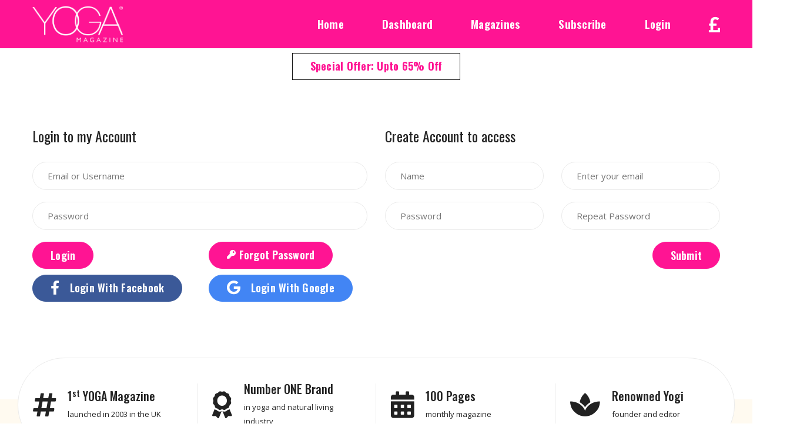

--- FILE ---
content_type: text/html; charset=UTF-8
request_url: https://online.yogamagazine.com/cart/june-2023/Yoga%20Magazines
body_size: 3800
content:
<html class="no-js" lang="en">
<head>
    <meta charset="utf-8">
    <meta http-equiv="x-ua-compatible" content="ie=edge">
    <title>    Login & Register
 | Yoga Magazine</title>
    <meta name="csrf-token" content="sOMdP1C2lh26Z51bly27cBIOzsmpeS94Yt0VP3K0" />
    <meta name="robots" content="noindex, follow" />
    <meta name="description" content="">
    <meta name="viewport" content="width=device-width, initial-scale=1, shrink-to-fit=no">
    <!-- Favicon -->
    <link rel="shortcut icon" type="image/x-icon" href="https://online.yogamagazine.com/frontend/images/favicon.png">
    <!-- Bootstrap CSS -->
    <link rel="stylesheet" href="https://online.yogamagazine.com/frontend/css/bootstrap.min.css">
    <!-- Icon Font CSS -->
    <link rel="stylesheet" href="https://online.yogamagazine.com/frontend/css/all.min.css">
    <!-- Plugins CSS -->
    <link rel="stylesheet" href="https://online.yogamagazine.com/frontend/css/plugins.css">
    <!-- Helper CSS -->
    <link rel="stylesheet" href="https://online.yogamagazine.com/frontend/css/helper.css">
    <!-- Main Style CSS -->
    <link rel="stylesheet" href="https://online.yogamagazine.com/frontend/css/style.css">
    <link rel="stylesheet" href="https://online.yogamagazine.com/frontend/css/custom.css">
    <!-- Modernizer JS -->
     <script src="https://online.yogamagazine.com/frontend/js/vendor/jquery-1.12.4.min.js"></script>
    <script src="https://online.yogamagazine.com/frontend/js/vendor/modernizr-2.8.3.min.js"></script>
        <style>
        .footer_slider {
            width: 100% !important;
            padding-left: 60px;
            margin:-30px;

        }
        .footer_slider  button
        {
            display:none !important;
        }

    </style>
        <script>
        $(function () {
            $('.alert').delay(4000).slideUp(500);
        });
    </script>
</head>
<body>
    <div id="fb-root"></div>
    <script async defer crossorigin="anonymous" src="https://connect.facebook.net/en_US/sdk.js#xfbml=1&version=v6.0"></script>
    <div class="main-wrapper">
        <!-- Header Section Start -->
<div class="header-section section bg-theme">
    <div class="container">
        <div class="row">
            <!-- Header Logo -->
            <div class="col d-none d-lg-block">
                <div class="header-logo">
                    <a href="https://online.yogamagazine.com">
                        <img src="https://online.yogamagazine.com/images/logo.png" alt="">
                    </a>
                </div>
            </div>
            <div class="col-6 d-lg-none">
                <div class="header-logo">
                    <a href="https://online.yogamagazine.com">
                        <img src="https://online.yogamagazine.com/images/logo.png" alt="">
                    </a>
                </div>
            </div>
            <!-- Main Menu -->
            <div class="col d-none d-lg-block">
                <nav class="main-menu">
                    <ul>
                        <li><a href="https://yogamagazine.com/" target="_blank">Home</a></li>
                        <li><a href="https://online.yogamagazine.com">Dashboard</a></li>
                        <li><a href="https://online.yogamagazine.com/magazines">Magazines</a></li>
                        <li><a href="https://online.yogamagazine.com/subscribe">Subscribe</a></li>
                                                <li><a href="https://online.yogamagazine.com/login">Login</a></li>
                                                <li><a href="#" onclick="return false;"><i class="fas fa-Pound-sign" style="font-size: 30px; padding-top: 2px;"></i></a>
                            <ul class="sub-menu">
                                                                <li><a href="https://online.yogamagazine.com/set-currency/GBP">Pound</a></li>
                                                                    <li><a href="https://online.yogamagazine.com/set-currency/USD">Dollar</a></li>
                                                                    <li><a href="https://online.yogamagazine.com/set-currency/EUR">EURO</a></li>
                                                                </ul>
                        </li>
                    </ul>
                </nav>
            </div>
                        <div class="col-12 d-block d-lg-none">
                <div class="mobile-menu"></div>
            </div>
        </div>
    </div>
</div><!-- Header Section End -->
                <div class="section-title center mt-90">
            <div class="btn-theme btn btn-square btn-outline btn-lg">
                <b>Special Offer: Upto 65% Off</b>
            </div>
        </div>
                <div class="container"><div class="row">
            <div class="col-12">
                                                            </div>
        </div></div>
        <style>
    .textred{
        color:red;
    }
    .facebook_btn
    {
        background-color: #3b5998;
        border-color: #3b5998;
    }
    .facebook_btn:focus
    {
        background-color: #3b5998;
        border-color: #3b5998;
    }
    .facebook_btn:hover
    {
        background-color: #1B3968;
        border-color: #3b5998;
        color:#fff;
    }
    .goggle_btn
    {
        background-color: #4285F4;
        border-color: #4285F4;
    }
    .goggle_btn:focus
    {
        background-color: #4285F4;
        border-color:#4285F4;
    }
    .goggle_btn:hover
    {
        background-color: #2366D5;
        border-color: #2366D5;
        color:#fff;
    }
</style>
    <div class="login-register-section section position-relative pt-90 pb-60 pt-lg-80 pb-lg-50 pt-md-70 pb-md-40 pt-sm-60 pb-sm-30 pt-xs-50 pb-xs-20 fix">
        <div class="container">
            <div class="row">
                <!-- Login Form Start -->
                <div class="col-lg-6 col-md-6 col-12 mr-auto mb-30">
                    <div class="login-register-form">
                        <h3>Login to my Account</h3>
                        <form action="https://online.yogamagazine.com/login" method="post">
                            <input type="hidden" name="_token" value="sOMdP1C2lh26Z51bly27cBIOzsmpeS94Yt0VP3K0">                                <div class="row">
                                <div class="col-12 mb-20">
                                    <input placeholder="Email or Username" type="email" name="email" value="">
                                                                    </div>
                                <div class="col-12 mb-20">
                                    <input placeholder="Password" type="password" name="password">
                                                                    </div>
                                <div class="col-md-4 col-lg-6 col-12">
                                    <button type="submit" class="btn btn-round btn-lg">Login</button>
                                </div>
                                <div class="col-md-8 col-lg-6 col-12">
                                    <a href="https://online.yogamagazine.com/password/reset" class="btn btn-round btn-lg forget_btn"><i class="fas fa-key" style="font-size: 15px;margin-right: 0px;"></i>&nbsp;Forgot Password</a>
                                </div>
                                <div class="col-lg-6 col-md-12">
                                    <a href="https://online.yogamagazine.com/redirect/facebook" class="btn btn-round btn-lg mt-10 facebook_btn">
                                        <i class="fab fa-facebook-f"></i>&nbsp;Login with Facebook
                                    </a>
                                </div>
                                <div class="col-lg-6 col-md-12">
                                    <a href="https://online.yogamagazine.com/redirect/google" class="btn btn-round btn-lg mt-10 goggle_btn">
                                        <i class="fab fa-google"></i>&nbsp;Login with Google
                                    </a>
                                </div>

                            </div>
                        </form>
                    </div>
                </div>
                <!-- Login Form End -->
                <!-- Login Form Start -->
                <div class="col-lg-6 col-md-6 col-12 mb-30">
                    <div class="login-register-form">
                        <h3>Create Account to access</h3>
                        <form action="https://online.yogamagazine.com/user/register" method="post">
                            <input type="hidden" name="_token" value="sOMdP1C2lh26Z51bly27cBIOzsmpeS94Yt0VP3K0">                            <div class="row">
                                <div class="col-lg-6 col-12 mb-20">
                                    <input placeholder="Name" type="text" name="register_name" value="">
                                                                    </div>
                                <div class="col-lg-6 col-12 mb-20">
                                    <input placeholder="Enter your email" type="email" name="register_email"  value="">
                                                                    </div>
                                <div class="col-lg-6 col-12 mb-20">
                                    <input placeholder="Password" type="password" name="register_password" value="">
                                                                    </div>
                                <div class="col-lg-6 col-12 mb-20">
                                    <input placeholder="Repeat Password" type="password" name="confirm-password" value="">
                                </div>
                                <div class="col-12">
                                    <button  class="btn btn-round btn-lg float-right" type="submit">Submit</button>
                                </div>
                            </div>
                        </form>
                    </div>
                </div>
                <!-- Login Form End -->
            </div>
        </div>
    </div><!-- Login & Register Section End -->
</div>
                <!-- Service Section Start -->
<div class="service-section section pl-15 pr-15 pl-lg-30 pr-lg-30 pl-md-30 pr-md-30">
    <div class="service-container">
        <div class="row ml-0 mr-0">
            
            <div class="service col-xl-3 col-md-6 col-12">
                <span class="fa fa-3x fa-hashtag"></span>
                <div class="content">
                    <h3>1<sup>st</sup> YOGA Magazine</h3>
                    <p>launched in 2003 in the UK</p>
                </div>
            </div>

            <div class="service col-xl-3 col-md-6 col-12">
                <span class="fa fa-award fa-3x"></span>
                <div class="content">
                    <h3>Number ONE Brand</h3>
                    <p>in yoga and natural living industry</p>
                </div>
            </div>
            
            <div class="service col-xl-3 col-md-6 col-12">
                <span class="fa fa-3x fa-calendar-alt"></span>
                <div class="content">
                    <h3>100 Pages</h3>
                    <p>monthly magazine</p>
                </div>
            </div>
            
            <div class="service col-xl-3 col-md-6 col-12">
                <span class="fa fa-3x fa-spa"></span>
                <div class="content">
                    <h3>Renowned Yogi</h3>
                    <p>founder and editor</p>
                </div>
            </div>
            
        </div>
    </div>
</div><!-- Service Section End -->    </div>
</body>
<!-- Footer Top Section Start -->
<div class="footer-top-section section bg-dark">
    <div class="container">
        <div class="footer-widget-wrap row">
            <div class="col">
                <div class="footer-widget">
                    <img src="https://online.yogamagazine.com/frontend/img/logo.png" alt="">
                    <p>Launched by a renowned Yogi in 2003, YOGA Magazine is the number one yoga, health and fitness brand in the UK and USA. It's a chic, contemporary publication specialising in yoga, wellbeing and natural living.</p>
                </div>
            </div>

            <div class="col mt-xs-30 mt-sm-30">
                <div class="footer-widget">
                    <h3 class="title">Quick Link</h3>
                    <ul>
                        <li><a href="https://online.yogamagazine.com/privacy">Privacy</a></li>
                        <li><a href="https://online.yogamagazine.com/aboutus">About us</a></li>
                        <li><a href="https://online.yogamagazine.com/contact">Contact us</a></li>
                    </ul>
                </div>
            </div>

            <div class="col mt-xs-30 mt-sm-30">
                <div class="footer-widget">
                    <h3 class="title">Contact Us</h3>
                    <ul>
                        <!-- <li><a href="#">My Account</a></li> -->
                        <li>233 Bethnal Green Road, London, E2 6AB</li>
                        <!-- <li><a href="#">Order Tracking</a></li> -->
                        <li>Tel: +44 (0)20 7729 5454</li>
                        <li><a href="mailto:info@yogamagazine.com"><i class="fa fa-envelope">&nbsp;</i>info@yogamagazine.com</a></li>
                        <!-- <li><a href="#">Promotional Offers</a></li> -->
                    </ul>
                </div>
            </div>

            <div class="col mt-xs-30 mt-sm-30">
                <div class="footer-widget">
                    <h3 class="title">Follow us</h3>
                    <ul>
                     <li><a href="https://www.facebook.com/yogamagazine"><i class="fab fa-facebook">&nbsp;</i>Facebook</a></li>                      <li><a href="https://www.twitter.com/myyogamagazine"><i class="fab fa-twitter">&nbsp;</i>Twitter</a></li>                      <li><a href="https://www.instagram.com/yogamagazineofficial"><i class="fab fa-instagram">&nbsp;</i>Instagram</a></li>                                                              <li><a href="https://www.youtube.com/channel/UC_sS6z4HnlsKYXeDpR8yaYQ"><i class="fab fa-youtube">&nbsp;</i>Youtube</a></li>                     </ul>
                </div>
            </div>
        </div>
    </div>
</div><!-- Footer Top Section End -->

<!-- Footer Bottom Section Start -->
<div class="footer-bottom-section section">
    <div class="container">
        <div class="row align-items-center">
            <div class="copyright col-lg-6 col-12">
                <p>Copyright &copy; <a href="https://online.yogamagazine.com">YOGA Magazine</a>, All Rights Reserved</p>
            </div>
            <div class="payment-method col-lg-6 col-12">
                <!--<img src="https://online.yogamagazine.com/frontend/images/payment-method.png" alt="">-->
            </div>
        </div>
    </div>
</div><!-- Footer Bottom Section End -->

<script src="https://online.yogamagazine.com/frontend/js/vendor/jquery-1.12.4.min.js"></script>
<!-- Popper JS -->
<script src="https://online.yogamagazine.com/frontend/js/popper.min.js"></script>
<!-- Bootstrap JS -->
<script src="https://online.yogamagazine.com/frontend/js/bootstrap.min.js"></script>
<!-- Plugins JS -->
<script src="https://online.yogamagazine.com/frontend/js/plugins.js"></script>
<!-- Main JS -->
<script src="https://online.yogamagazine.com/frontend/js/main.js"></script>
<script type="text/javascript">
    $.ajaxSetup({
        headers: {
            'X-CSRF-TOKEN': $('meta[name="csrf-token"]').attr('content')
        }
    });
</script>
<!-- Global site tag (gtag.js) - Google Analytics -->
<script async src="https://www.googletagmanager.com/gtag/js?id=G-SDFJHJ282V"></script>
<script>
  window.dataLayer = window.dataLayer || [];
  function gtag(){dataLayer.push(arguments);}
  gtag('js', new Date());

  gtag('config', 'G-SDFJHJ282V');
</script>
</html>


--- FILE ---
content_type: text/css
request_url: https://online.yogamagazine.com/frontend/css/style.css
body_size: 146754
content:
/*-----------------------------------------------------------------------------------

    Version: 1.0

-----------------------------------------------------------------------------------

    CSS INDEX
    ===================

    01. Theme default CSS
    02. Header CSS
    03. Hero CSS
    04. About CSS
    05. Shop CSS
    06. Product CSS
    07. Sidebar CSS
    08. Banner CSS
    09. Subscribe CSS
    10. Testimonial CSS
    11. Brand CSS
    12. Service CSS
    13. Blog CSS
    14. Comment CSS
    15. Contact CSS
    16. Cart CSS
    17. Checkout CSS
    18. Compare CSS
    19. My Account CSS
    20. Login & Register CSS
    21. Footer CSS

-----------------------------------------------------------------------------------*/
/*----------------------------------------*/
/*  01. Theme default CSS
/*----------------------------------------*/
/*-- Google Font --*/
@import url("https://fonts.googleapis.com/css?family=Open+Sans:300,400,600|Oswald:300,400,500,600,700");
/*-- Common Style --*/
*, *::after, *::before {
    -webkit-box-sizing: border-box;
    box-sizing: border-box;
}

html, body, .site-wrapper {
    height: 100%;
}

body {
    background-color: #ffffff;
    font-size: 15px;
    line-height: 28px;
    font-style: normal;
    font-weight: normal;
    visibility: visible;
    font-family: "Open Sans", sans-serif;
    color: #222222;
    position: relative;
}

body[data-rtl="rtl"] {
    direction: rtl;
    text-align: right;
}

h1, h2, h3, h4, h5, h6 {
    font-family: "Oswald", sans-serif;
    color: #222222;
    font-weight: 400;
    margin-top: 0;
    line-height: 1.2;
}

h1 {
    font-size: 36px;
}

@media only screen and (max-width: 767px) {
    h1 {
        font-size: 32px;
    }
}

@media only screen and (max-width: 575px) {
    h1 {
        font-size: 30px;
    }
}

@media only screen and (max-width: 479px) {
    h1 {
        font-size: 24px;
    }
}

h2 {
    font-size: 30px;
}

@media only screen and (max-width: 767px) {
    h2 {
        font-size: 26px;
    }
}

@media only screen and (max-width: 575px) {
    h2 {
        font-size: 24px;
    }
}

@media only screen and (max-width: 479px) {
    h2 {
        font-size: 18px;
    }
}

h3 {
    font-size: 24px;
}

@media only screen and (max-width: 767px) {
    h3 {
        font-size: 20px;
    }
}

@media only screen and (max-width: 575px) {
    h3 {
        font-size: 18px;
    }
}

@media only screen and (max-width: 479px) {
    h3 {
        font-size: 16px;
    }
}

h4 {
    font-size: 18px;
}

@media only screen and (max-width: 767px) {
    h4 {
        font-size: 16px;
    }
}

@media only screen and (max-width: 479px) {
    h4 {
        font-size: 14px;
    }
}

h5 {
    font-size: 14px;
}

h6 {
    font-size: 12px;
}

p:last-child {
    margin-bottom: 0;
}

a, button {
    color: inherit;
    display: inline-block;
    line-height: inherit;
    text-decoration: none;
    cursor: pointer;
}

a, button, img, input, span {
    -webkit-transition: all 0.3s ease 0s;
    -o-transition: all 0.3s ease 0s;
    transition: all 0.3s ease 0s;
}

*:focus {
    outline: none !important;
}

a:focus {
    color: inherit;
    outline: none;
    text-decoration: none;
}

a:hover {
    text-decoration: none;
    color: #FF1493;
}

button, input[type="submit"] {
    cursor: pointer;
}

ul {
    list-style: outside none none;
    margin: 0;
    padding: 0;
}

img {
    max-width: 100%;
}

/*--
    - Common Classes
-----------------------------------------*/
.fix {
    overflow: hidden;
}

.hidden {
    display: none;
}

.clear {
    clear: both;
}

.section, .main-wrapper {
    float: left;
    width: 100%;
}

@media (min-width: 1200px) {
    .container {
        max-width: 1200px;
    }
}

@media only screen and (max-width: 575px) {
    .container {
        max-width: 450px;
    }
}

@media only screen and (max-width: 479px) {
    .container {
        max-width: 300px;
    }
}

.no-gutters {
    margin-left: 0;
    margin-right: 0;
}

.no-gutters > .col, .no-gutters > [class*="col-"] {
    padding-right: 0;
    padding-left: 0;
    margin: 0;
}

/*--
    - Input Placeholder
-----------------------------------------*/
input::-webkit-input-placeholder, textarea::-webkit-input-placeholder {
    opacity: 1;
    -ms-filter: "progid:DXImageTransform.Microsoft.Alpha(Opacity=100)";
}

input:-ms-input-placeholder, textarea:-ms-input-placeholder {
    opacity: 1;
    -ms-filter: "progid:DXImageTransform.Microsoft.Alpha(Opacity=100)";
}

input:-ms-input-placeholder, textarea:-ms-input-placeholder {
    opacity: 1;
    -ms-filter: "progid:DXImageTransform.Microsoft.Alpha(Opacity=100)";
}

input::placeholder, textarea::placeholder {
    opacity: 1;
    -ms-filter: "progid:DXImageTransform.Microsoft.Alpha(Opacity=100)";
}

/*--
    - Background Color
------------------------------------------*/
.bg-white {
    background-color: #ffffff !important;
}

.bg-gray {
    background-color: #f8f8f8 !important;
}

.bg-dark {
    background-color: floralwhite !important;
}

.bg-theme {
    background-color: #FF1493 !important;
}

/*--
    - Tab Content & Pane Fix
------------------------------------------*/
.tab-content {
    width: 100%;
}

.tab-content .tab-pane {
    display: block;
    height: 0;
    max-width: 100%;
    visibility: hidden;
    overflow: hidden;
    opacity: 0;
}

.tab-content .tab-pane.active {
    height: auto;
    visibility: visible;
    opacity: 1;
    overflow: visible;
}

/*--
    - Main Wrapper
------------------------------------------*/
/*--
    - Section Title
------------------------------------------*/
.section-title h1 {
    font-weight: 600;
    letter-spacing: 0.25px;
    margin: 0;
    line-height: 1;
    margin-top: -5px;
    display: -webkit-inline-box;
    display: -ms-inline-flexbox;
    display: inline-flex;
    position: relative;
    padding-bottom: 2px;
    z-index: 1;
}

.section-title h1::before {
    position: absolute;
    left: 0;
    bottom: 0;
    content: "";
    height: 8px;
    width: 100%;
    z-index: -1;
    background-color: #FF1493;
}

.section-title p {
    max-width: 570px;
    line-height: 24px;
    margin-top: 17px;
}

.section-title.center {
    text-align: center;
}

.section-title.center p {
    margin-left: auto;
    margin-right: auto;
}

.section-title.left {
    text-align: left;
}

.section-title.left p {
    margin-right: auto;
}

.section-title.right {
    text-align: right;
}

.section-title.right p {
    margin-left: auto;
}

/*--
    - Perfect Scroll Bar
------------------------------------------*/
.ps .ps__rail-y {
    width: 6px;
    background-color: transparent !important;
}

.ps .ps__rail-y .ps__thumb-y {
    width: 100%;
    right: 0;
    background-color: rgba(34, 34, 34, 0.15);
}

/*--
    - Page Banner Section
------------------------------------------*/
.page-banner-section {
    background-color: floralwhite;
    padding: 80px 0 90px;
}

@media only screen and (min-width: 768px) and (max-width: 991px) {
    .page-banner-section {
        padding: 60px 0 70px;
    }
}

@media only screen and (max-width: 767px) {
    .page-banner-section {
        padding: 40px 0 50px;
    }
}

@media only screen and (max-width: 575px) {
    .page-banner-section {
        padding: 25px 0 35px;
    }
}

/*-- Page Banner --*/
.page-banner h1 {
    font-size: 48px;
    color: #000;
    font-weight: 500;
    letter-spacing: 0.1px;
    margin-bottom: 10px;
}

@media only screen and (min-width: 768px) and (max-width: 991px) {
    .page-banner h1 {
        font-size: 36px;
    }
}

@media only screen and (max-width: 767px) {
    .page-banner h1 {
        font-size: 30px;
        margin-bottom: 10px;
    }
}

@media only screen and (max-width: 575px) {
    .page-banner h1 {
        font-size: 24px;
        margin-bottom: 10px;
    }
}

/*-- Page Breadcrumb --*/
.page-breadcrumb {
    list-style: none;
    display: -webkit-box;
    display: -ms-flexbox;
    display: flex;
    -webkit-box-pack: center;
    -ms-flex-pack: center;
    justify-content: center;
}

.page-breadcrumb li {
    color: #000;
    font-size: 18px;
    font-weight: 300;
    letter-spacing: 0.5px;
    font-family: "Oswald", sans-serif;
    line-height: 1;
}

@media only screen and (max-width: 575px) {
    .page-breadcrumb li {
        font-size: 16px;
    }
}

.page-breadcrumb li::after {
    content: "-";
    margin: 0 6px;
}

.page-breadcrumb li:last-child::after {
    display: none;
}

.page-breadcrumb li a:hover {
    color: #FF1493;
}

/*--
    - Page Pagination
------------------------------------------*/
.page-pagination {
    display: -webkit-box;
    display: -ms-flexbox;
    display: flex;
    -webkit-box-pack: center;
    -ms-flex-pack: center;
    justify-content: center;
    -ms-flex-wrap: wrap;
    flex-wrap: wrap;
    margin-bottom: -10px;
}

.page-pagination li {
    font-size: 16px;
    line-height: 22px;
    font-family: "Oswald", sans-serif;
    color: #a4a4a4;
    margin: 0 10px 10px;
}

.page-pagination li a {
    color: #a4a4a4;
}

.page-pagination li a i {
    line-height: 22px;
}

.page-pagination li.active a {
    color: #222222;
}

.page-pagination li:first-child a {
    color: #222222;
}

.page-pagination li:first-child a i {
    margin-right: 10px;
    float: left;
}

.page-pagination li:first-child a:hover {
    color: #d0a97e;
}

.page-pagination li:last-child a {
    color: #222222;
}

.page-pagination li:last-child a i {
    margin-left: 10px;
    float: right;
}

.page-pagination li:last-child a:hover {
    color: #d0a97e;
}

/*--
    Button Default
-----------------------------------------------*/
/*Button Group*/
.button-group > *, .button-group > .btn {
    margin-right: 20px;
}

.button-group > *.btn-xs, .button-group > .btn.btn-xs {
    margin-right: 10px;
}

.button-group > *.btn-sm, .button-group > .btn.btn-sm {
    margin-right: 15px;
}

.button-group > *:last-child, .button-group > .btn:last-child {
    margin-right: 0;
}

.button-group.no-space > *, .button-group.no-space > .btn {
    margin-right: 0;
}

.button-group.no-space > *:last-child, .button-group.no-space > .btn:last-child {
    margin-right: 0;
}

.btn {
    display: inline-block;
    background-color: #FF1493;
    border-color: #FF1493;
    color: #fff;
    font-family: "Oswald", sans-serif;
    border-radius: 4px;
    height: 38px;
    text-transform: capitalize;
    font-size: 15px;
    line-height: 24px;
    font-weight: 600;
    letter-spacing: 0.25px;
    padding: 5px 19px;
    border-width: 1px;
    border-style: solid;
}

.btn i {
    font-size: 21px;
    line-height: 24px;
    margin-right: 12px;
    float: left;
}

.btn span {
    display: inline-block;
}

.btn:focus {
    -webkit-box-shadow: none;
    box-shadow: none;
}

.btn:hover {
    background-color: #fff;
    border-color: #FF1493;
    color: #FF1493;
}

.btn:focus {
    color: #fff;
    background-color: #FF1493;
    border-color: #FF1493;
}

.btn-theme {
    background-color: #FF1493;
    border-color: #FF1493;
    color: #fff;
}

.btn-theme.btn-outline {
    background-color: transparent;
    color: #FF1493;
}

.btn-theme.btn-outline:hover {
    background-color: #fff;
    border-color: #fff;
    color: #FF1493;
}

.btn-theme:hover {
    background-color: #fff;
    border-color: #FF1493;
    color: #FF1493;
}

.btn-link {
    height: auto !important;
    width: auto !important;
    background-color: transparent;
    border: none !important;
    color: #222222;
    padding: 0 !important;
}

.btn-link:hover {
    color: #007bff;
    background-color: transparent;
    border: none;
}

.btn-link i {
    font-size: 22px;
}

.btn-link.btn-xs i {
    font-size: 16px;
}

.btn-link.btn-sm i {
    font-size: 19px;
}

.btn-link.btn-lg i {
    font-size: 26px;
}

.btn-link.btn-xl i {
    font-size: 30px;
}

.btn-outline {
    background-color: transparent;
    border-color: #151515;
}

.btn-outline:hover {
    background-color: #222222;
    border-color: #222222;
}

.btn-box {
    width: 38px;
    padding: 6px 0px;
    text-align: center;
}

.btn-box i {
    margin: 0;
    float: none;
}

.btn-box span {
    display: none;
    margin: 0;
}

.btn-icon-right {
    -webkit-box-orient: horizontal;
    -webkit-box-direction: reverse;
    -ms-flex-direction: row-reverse;
    flex-direction: row-reverse;
}

.btn-icon-right i {
    margin-left: 12px;
    margin-right: 0;
    float: right;
}

.btn-square {
    border-radius: 0;
}

.btn-round {
    border-radius: 50px;
}

/*--
    Button Sizes
-----------------------------------------------*/
.btn-xs {
    font-size: 11px;
    height: 25px;
    padding: 0 8px;
}

.btn-xs i {
    font-size: 15px;
    margin-right: 5px;
}

.btn-xs .btn-icon-right i {
    margin-left: 5px;
    margin-right: 0;
}

.btn-xs.btn-box {
    width: 26px;
    padding: 1px 0;
}

.btn-xs.btn-box i {
    margin: 0;
}

.btn-sm {
    font-size: 13px;
    height: 32px;
    padding: 2px 13px;
}

.btn-sm i {
    font-size: 19px;
    margin-right: 8px;
}

.btn-sm .btn-icon-right i {
    margin-left: 8px;
    margin-right: 0;
}

.btn-sm.btn-box {
    width: 32px;
    padding: 3px 0;
}

.btn-sm.btn-box i {
    margin: 0;
}

.btn-lg {
    font-size: 18px;
    height: 46px;
    padding: 9px 30px;
}

.btn-lg i {
    font-size: 24px;
}

.btn-lg.btn-box {
    width: 44px;
    padding: 9px 0;
}

.btn-lg.btn-box i {
    margin: 0;
}

.btn-xl {
    font-size: 19px;
    height: 50px;
    padding: 11px 31px;
}

.btn-xl i {
    font-size: 24px;
}

.btn-xl.btn-box {
    width: 50px;
    padding: 12px 0;
}

.btn-xl.btn-box i {
    margin: 0;
}

/*----------------------------------------*/
/*  02. Header CSS
/*----------------------------------------*/
.header-section {
    z-index: 999;
}

.header-section > .container > .row {
    -webkit-box-pack: justify;
    -ms-flex-pack: justify;
    justify-content: space-between;
    -webkit-box-align: center;
    -ms-flex-align: center;
    align-items: center;
    position: relative;
}

.header-section > .container > .row > .col {
    -webkit-box-flex: 0;
    -ms-flex-positive: 0;
    flex-grow: 0;
    position: static;
}

.header-section > .container > .row > .col:first-child, .header-section > .container > .row > .col:last-child {
    min-width: 185px;
}

@media only screen and (max-width: 479px) {
    .header-section > .container > .row > .col:first-child, .header-section > .container > .row > .col:last-child {
        -webkit-box-flex: 1;
        -ms-flex: 1 0 100%;
        flex: 1 0 100%;
    }
}

/*-- Header Logo --*/
.header-logo {
    margin: 5px 0;
}

@media only screen and (max-width: 479px) {
    .header-logo {
        text-align: center;
        margin-top: 20px;
    }
}

.header-logo a {
    display: inline-block;
}

.header-logo a img {
    max-width: 100%;
}

/*-- Main Menu --*/
.main-menu > ul {
    display: -webkit-box;
    display: -ms-flexbox;
    display: flex;
}

.main-menu > ul > li {
    margin-right: 65px;
    position: static;
}

@media only screen and (min-width: 992px) and (max-width: 1199px) {
    .main-menu > ul > li {
        margin-right: 40px;
    }
}

.main-menu > ul > li:last-child {
    margin-right: 0;
}

.main-menu > ul > li > a {
    font-size: 19px;
    line-height: 30px;
    font-weight: 600;
    letter-spacing: 0.25px;
    font-family: "Oswald", sans-serif;
    color: #fff;
    display: block;
    padding: 25px 0;
    position: relative;
}

.main-menu > ul > li > a::before {
    content: "";
    position: absolute;
    left: 0;
    top: 50%;
    margin-top: 10px;
    height: 1px;
    width: 0;
    background-color: #fff;
    -webkit-transition: all 0.3s ease 0s;
    -o-transition: all 0.3s ease 0s;
    transition: all 0.3s ease 0s;
}

.main-menu > ul > li.active > a::before, .main-menu > ul > li:hover > a::before {
    width: 100%;
}

.main-menu > ul > li:hover > .sub-menu {
    margin-top: 0;
    opacity: 1;
    visibility: visible;
    z-index: 99;
}

.main-menu > ul > li:hover > .mega-menu {
    margin-top: 0;
    opacity: 1;
    visibility: visible;
    z-index: 99;
}

/*-- Sub Menu --*/
.sub-menu {
    position: absolute;
    left: auto;
    top: 100%;
    margin-left: -20px;
    margin-top: 30px;
    padding: 20px;
    background-color: floralwhite;
    -webkit-box-shadow: 0 5px 10px rgba(0, 0, 0, 0.15);
    box-shadow: 0 5px 10px rgba(0, 0, 0, 0.15);
    -webkit-transition: all 0.3s ease 0s;
    -o-transition: all 0.3s ease 0s;
    transition: all 0.3s ease 0s;
    width: 175px;
    z-index: -99;
    opacity: 0;
    visibility: hidden;
}

.sub-menu li {
    margin-bottom: 5px;
    position: relative;
}

.sub-menu li:last-child {
    margin-bottom: 0;
}

.sub-menu li a {
    color: #000;
    display: block;
    font-family: "Oswald", sans-serif;
    font-size: 14px;
    line-height: 30px;
    font-weight: 500;
    letter-spacing: 0.25px;
}

.sub-menu li.active > a {
    color: #d0a97e;
}

.sub-menu li:hover > a {
    color: #FF1493;
    padding-left: 5px;
}

.sub-menu li:hover .sub-menu {
    margin-top: 0;
    opacity: 1;
    visibility: visible;
    z-index: 99;
}

.sub-menu .sub-menu {
    top: 0;
    left: 100%;
    margin-left: 0;
}

.sub-menu .sub-menu .sub-menu {
    left: auto;
    right: 100%;
}

.sub-menu .sub-menu .sub-menu .sub-menu {
    left: 100%;
    right: auto;
}

/*-- Mega Menu --*/
.mega-menu {
    position: absolute;
    display: -webkit-box;
    display: -ms-flexbox;
    display: flex;
    left: 15px;
    top: 100%;
    margin-top: 30px;
    padding: 30px 15px;
    background-color: #222222;
    -webkit-box-shadow: 0 5px 10px rgba(0, 0, 0, 0.15);
    box-shadow: 0 5px 10px rgba(0, 0, 0, 0.15);
    -webkit-transition: all 0.3s ease 0s;
    -o-transition: all 0.3s ease 0s;
    transition: all 0.3s ease 0s;
    width: calc(100% - 30px);
    z-index: -99;
    opacity: 0;
    visibility: hidden;
}

.mega-menu li {
    margin-bottom: 5px;
}

.mega-menu li.col {
    padding: 0 15px;
}

.mega-menu li.col > a {
    color: #d0a97e;
    padding-bottom: 7px;
    border-bottom: 1px solid rgba(208, 169, 126, 0.5);
    margin-bottom: 10px;
}

.mega-menu li > span {
    color: #d0a97e;
    display: block;
    font-family: "Oswald", sans-serif;
    font-size: 18px;
    line-height: 1;
    padding-top: 5px;
    padding-bottom: 10px;
    font-weight: 500;
    letter-spacing: 0.25px;
    margin-bottom: 15px;
    border-bottom: 1px solid #d0a97e;
}

.mega-menu li:last-child {
    margin-bottom: 0;
}

.mega-menu li a {
    color: #d8d8d8;
    display: block;
    font-family: "Oswald", sans-serif;
    font-size: 14px;
    line-height: 30px;
    font-weight: 500;
    letter-spacing: 0.25px;
}

.mega-menu li.active > a {
    color: #d0a97e;
}

.mega-menu li:hover > a {
    color: #d0a97e;
}

/*-- Header Action --*/
.header-action {
    display: -webkit-box;
    display: -ms-flexbox;
    display: flex;
    -webkit-box-align: center;
    -ms-flex-align: center;
    align-items: center;
    -webkit-box-pack: end;
    -ms-flex-pack: end;
    justify-content: flex-end;
}

@media only screen and (min-width: 768px) and (max-width: 991px) {
    .header-action {
        margin-right: 50px;
    }
}

@media only screen and (max-width: 767px) {
    .header-action {
        margin-right: 50px;
    }
}

/*-- Header Wishlist --*/
.header-wishlist {
    height: 30px;
    padding: 2px 0;
    margin-right: 25px;
}

.header-wishlist .icon {
    display: block;
    text-indent: -9999px;
    width: 27px;
    height: 25px;
    background-repeat: no-repeat;
    background-image: url(../images/icons/action-sprites.png);
    background-position: -81px 0;
}

/*-- Header Cart Wrap --*/
.header-cart-wrap {
    position: relative;
}

/*-- Header Cart Toggle --*/
.header-cart-toggle {
    background-color: transparent;
    border: none;
    display: -webkit-box;
    display: -ms-flexbox;
    display: flex;
    -webkit-box-align: center;
    -ms-flex-align: center;
    align-items: center;
    line-height: 30px;
    padding: 25px 0;
}

@media only screen and (max-width: 767px) {
    .header-cart-toggle {
        padding: 15px 0;
    }
}

.header-cart-toggle span {
    float: left;
    font-size: 16px;
    line-height: 30px;
    font-weight: 600;
    letter-spacing: 0.25px;
    font-family: "Oswald", sans-serif;
    color: #222222;
}

.header-cart-toggle span.icon {
    display: block;
    text-indent: -9999px;
    width: 27px;
    height: 25px;
    margin-right: 9px;
    background-repeat: no-repeat;
    background-image: url(../images/icons/cart-5-xxl.png);
    background-position: 0 0;
}

.header-cart-toggle span.number {
    margin-right: 5px;
}

.header-cart-toggle span.number::after {
    content: "-";
    margin-left: 5px;
}

/*-- Header Mini Cart --*/
.header-mini-cart {
    position: absolute;
    right: 0;
    top: 100%;
    background-color: floralwhite;
    width: 300px;
    z-index: 99;
    -webkit-box-shadow: 0 5px 10px rgba(0, 0, 0, 0.15);
    box-shadow: 0 5px 10px rgba(0, 0, 0, 0.15);
    display: none;
}

@media only screen and (max-width: 479px) {
    .header-mini-cart {
        left: -67px;
        right: auto;
    }
}

/*-- Header Mini Cart Head --*/
.mini-cart-head {
    padding: 15px 30px;
    border-bottom: 1px solid #3c3c3c;
}

.mini-cart-head h3 {
    color: #d8d8d8;
    margin: 0;
}

/*-- Header Mini Cart Body --*/
.mini-cart-body {
    padding: 20px;
    border-bottom: 1px solid #3c3c3c;
}

.mini-cart-body .mini-cart-body-inner {
    max-height: 280px;
    position: relative;
    padding: 11px;
}

.mini-cart-body .mini-cart-body-inner .ps__rail-y {
    opacity: 1;
}

.mini-cart-body .mini-cart-body-inner .ps__rail-y .ps__thumb-y {
    background-color: rgba(255, 255, 255, 0.15);
}

/*-- Header Mini Cart Product --*/
.mini-cart-product {
    display: -webkit-box;
    display: -ms-flexbox;
    display: flex;
    -webkit-box-align: center;
    -ms-flex-align: center;
    align-items: center;
    margin-bottom: 20px;
}

.mini-cart-product:last-child {
    margin-bottom: 0;
}

.mini-cart-product .image {
    -webkit-box-flex: 0;
    -ms-flex: 0 0 60px;
    flex: 0 0 60px;
    min-width: 60px;
    position: relative;
}

.mini-cart-product .image a {
    display: block;
}

.mini-cart-product .image a img {
    width: 100%;
}

.mini-cart-product .image .remove {
    position: absolute;
    left: -11px;
    top: -11px;
    z-index: 3;
    border: none;
    width: 22px;
    height: 22px;
    border-radius: 50px;
    background-color: #ffffff;
    color: #222222;
    -webkit-box-shadow: 0 0 5px rgba(0, 0, 0, 0.3);
    box-shadow: 0 0 5px rgba(0, 0, 0, 0.3);
    padding: 0;
    line-height: 1;
    text-align: center;
}

.mini-cart-product .image .remove i {
    font-size: 11px;
    line-height: 22px;
    display: block;
    color: #FF1493;
}

.mini-cart-product .image .remove:hover {
    color: #ff0000;
}

.mini-cart-product .content {
    -webkit-box-flex: 0;
    -ms-flex: 0 0 calc(100% - 60px);
    flex: 0 0 calc(100% - 60px);
    padding-left: 15px;
}

.mini-cart-product .content .title {
    font-family: "Oswald", sans-serif;
    color: #000;
    display: block;
    font-size: 16px;
    line-height: 1.2;
    font-weight: 600;
    margin-bottom: 5px;
}

.mini-cart-product .content .title:hover {
    color: #FF1493;
}

.mini-cart-product .content span {
    display: block;
    color: #000;
    font-size: 13px;
    font-weight: 600;
    line-height: 20px;
}

/*-- Header Mini Cart Footer --*/
.mini-cart-footer {
    padding: 20px 30px;
}

.mini-cart-footer h4 {
    color: #d8d8d8;
    margin-bottom: 20px;
}

.mini-cart-footer .buttons {
    display: -webkit-box;
    display: -ms-flexbox;
    display: flex;
    -webkit-box-pack: justify;
    -ms-flex-pack: justify;
    justify-content: space-between;
    -webkit-box-flex: 1;
    -ms-flex: 1 0 100%;
    flex: 1 0 100%;
}

.mini-cart-footer .buttons a {
    width: 48%;
    border: 1px solid #FF1493;
    background-color: #FF1493;
    color: #fff;
    line-height: 24px;
    padding: 8px 15px;
    text-align: center;
    font-size: 14px;
    font-family: "Oswald", sans-serif;
    letter-spacing: 0.25px;
}

.mini-cart-footer .buttons a:hover {
    border-color: #FF1493;
    background-color: #fff;
    color: #FF1493;
}

/*-- Mobile Menu --*/
.mobile-menu {
    -webkit-box-flex: 1 !important;
    -ms-flex: 1 0 100% !important;
    flex: 1 0 100% !important;
}

.mobile-menu .mean-bar {
    position: relative;
    /*---- Mean Nav ----*/
}

.mobile-menu .mean-bar .meanmenu-reveal {
    position: absolute;
    top: -49px;
}

@media only screen and (max-width: 767px) {
    .mobile-menu .mean-bar .meanmenu-reveal {
        top: -40px;
    }
}

.mobile-menu .mean-bar .meanmenu-reveal span {
    position: relative;
    /*---- Menu Open ----*/
    /*---- Menu Close ----*/
}

.mobile-menu .mean-bar .meanmenu-reveal span.menu-bar {
    height: 2px;
    width: 26px;
    background-color: #fff;
    display: block;
    margin: 8px 0;
}

.mobile-menu .mean-bar .meanmenu-reveal span.menu-bar::before, .mobile-menu .mean-bar .meanmenu-reveal span.menu-bar::after {
    content: "";
    position: absolute;
    left: 0;
    width: 100%;
    height: 100%;
    background-color: #fff;
}

.mobile-menu .mean-bar .meanmenu-reveal span.menu-bar::before {
    top: -8px;
}

.mobile-menu .mean-bar .meanmenu-reveal span.menu-bar::after {
    bottom: -8px;
}

.mobile-menu .mean-bar .meanmenu-reveal span.menu-close {
    height: 2px;
    width: 26px;
    background-color: transparent;
    display: block;
    margin: 8px 0;
}

.mobile-menu .mean-bar .meanmenu-reveal span.menu-close::before, .mobile-menu .mean-bar .meanmenu-reveal span.menu-close::after {
    content: "";
    position: absolute;
    left: 0;
    width: 100%;
    height: 100%;
    background-color: #fff;
}

.mobile-menu .mean-bar .meanmenu-reveal span.menu-close::before {
    top: 0;
    -webkit-transform: rotate(45deg);
    -ms-transform: rotate(45deg);
    transform: rotate(45deg);
}

.mobile-menu .mean-bar .meanmenu-reveal span.menu-close::after {
    bottom: 0;
    -webkit-transform: rotate(-45deg);
    -ms-transform: rotate(-45deg);
    transform: rotate(-45deg);
}

.mobile-menu .mean-bar .mean-nav {
    background-color: #ffffff;
}

.mobile-menu .mean-bar .mean-nav > ul {
    margin-bottom: 30px;
    border: 1px solid rgba(0, 0, 0, 0.05);
    border-top: 0px solid transparent;
    overflow-x: hidden;
    max-height: 250px;
}

@media only screen and (max-width: 767px) {
    .mobile-menu .mean-bar .mean-nav > ul {
        max-height: 180px;
        overflow-y: auto;
    }
}

@media only screen and (max-width: 575px) {
    .mobile-menu .mean-bar .mean-nav > ul {
        max-height: 220px;
        overflow-y: auto;
    }
}

.mobile-menu .mean-bar .mean-nav > ul li {
    position: relative;
    display: block;
    float: left;
    width: 100%;
    /*---- Sub Menu & Mega Menu ----*/
}

.mobile-menu .mean-bar .mean-nav > ul li a {
    font-size: 13px;
    display: block;
    font-family: "Oswald", sans-serif;
    color: #222222;
    font-weight: 600;
    text-transform: uppercase;
    line-height: 44px;
    position: relative;
    border-top: 1px solid rgba(0, 0, 0, 0.05);
    padding: 0 40px 0 20px;
    border-bottom: 0;
    margin-bottom: 0;
    /*---- Menu Expand For Sub Menu ----*/
}

.mobile-menu .mean-bar .mean-nav > ul li a::after {
    display: none;
}

.mobile-menu .mean-bar .mean-nav > ul li a:hover {
    color: #FF1493;
    padding-left: 25px;
}

.mobile-menu .mean-bar .mean-nav > ul li a.active {
    color: #d0a97e;
}

.mobile-menu .mean-bar .mean-nav > ul li a.mean-expand {
    border-width: 0 1px;
    border-style: solid;
    border-color: rgba(0, 0, 0, 0.05);
    position: absolute;
    right: -1px;
    top: 0;
    font-size: 20px !important;
    color: #222222;
    line-height: 44px;
    height: 46px;
    width: 40px;
    text-align: center;
    padding: 0;
}

.mobile-menu .mean-bar .mean-nav > ul li a.mean-expand.mean-clicked {
    line-height: 40px;
}

.mobile-menu .mean-bar .mean-nav > ul li span {
    font-size: 13px;
    display: block;
    color: #222222;
    font-weight: 600;
    text-transform: uppercase;
    line-height: 44px;
    position: relative;
    border-top: 1px solid rgba(0, 0, 0, 0.05);
    border-bottom: none;
    padding: 0 40px 0 20px;
    margin: 0;
}

.mobile-menu .mean-bar .mean-nav > ul li .sub-menu, .mobile-menu .mean-bar .mean-nav > ul li .mega-menu, .mobile-menu .mean-bar .mean-nav > ul li ul {
    position: static;
    background-color: rgba(0, 0, 0, 0.03);
    margin: 0;
    padding: 0 !important;
    width: 100%;
    -webkit-box-shadow: none;
    box-shadow: none;
    margin: 0;
    display: none;
    float: left;
    width: 100%;
    opacity: 1;
    visibility: visible;
    z-index: 1;
    -webkit-transition: none;
    -o-transition: none;
    transition: none;
}

.mobile-menu .mean-bar .mean-nav > ul li .sub-menu li, .mobile-menu .mean-bar .mean-nav > ul li .mega-menu li, .mobile-menu .mean-bar .mean-nav > ul li ul li {
    padding: 0;
    margin: 0;
    -webkit-box-flex: 0;
    -ms-flex: 0 0 100%;
    flex: 0 0 100%;
    border-right: 0px solid transparent;
    width: 100%;
    display: block !important;
    float: left;
    width: 100%;
}

.mobile-menu .mean-bar .mean-nav > ul li .sub-menu li a, .mobile-menu .mean-bar .mean-nav > ul li .mega-menu li a, .mobile-menu .mean-bar .mean-nav > ul li ul li a {
    font-size: 11px;
    display: block !important;
}

.mobile-menu .mean-bar .mean-nav > ul li .sub-menu li a::before, .mobile-menu .mean-bar .mean-nav > ul li .mega-menu li a::before, .mobile-menu .mean-bar .mean-nav > ul li ul li a::before {
    display: none;
}

.mobile-menu .mean-bar .mean-nav > ul li .sub-menu li span, .mobile-menu .mean-bar .mean-nav > ul li .mega-menu li span, .mobile-menu .mean-bar .mean-nav > ul li ul li span {
    font-size: 11px;
}

.mobile-menu .mean-bar .mean-nav > ul li .sub-menu li .sub-menu, .mobile-menu .mean-bar .mean-nav > ul li .sub-menu li ul, .mobile-menu .mean-bar .mean-nav > ul li .mega-menu li .sub-menu, .mobile-menu .mean-bar .mean-nav > ul li .mega-menu li ul, .mobile-menu .mean-bar .mean-nav > ul li ul li .sub-menu, .mobile-menu .mean-bar .mean-nav > ul li ul li ul {
    background-color: rgba(0, 0, 0, 0.04);
}

.mobile-menu .mean-bar .mean-nav > ul li .sub-menu li .sub-menu li a, .mobile-menu .mean-bar .mean-nav > ul li .sub-menu li ul li a, .mobile-menu .mean-bar .mean-nav > ul li .mega-menu li .sub-menu li a, .mobile-menu .mean-bar .mean-nav > ul li .mega-menu li ul li a, .mobile-menu .mean-bar .mean-nav > ul li ul li .sub-menu li a, .mobile-menu .mean-bar .mean-nav > ul li ul li ul li a {
    border-top: 1px solid rgba(0, 0, 0, 0.05);
}

.mobile-menu .mean-bar .mean-nav > ul li .sub-menu li .sub-menu li a.mean-expand, .mobile-menu .mean-bar .mean-nav > ul li .sub-menu li ul li a.mean-expand, .mobile-menu .mean-bar .mean-nav > ul li .mega-menu li .sub-menu li a.mean-expand, .mobile-menu .mean-bar .mean-nav > ul li .mega-menu li ul li a.mean-expand, .mobile-menu .mean-bar .mean-nav > ul li ul li .sub-menu li a.mean-expand, .mobile-menu .mean-bar .mean-nav > ul li ul li ul li a.mean-expand {
    border-width: 0 1px;
    border-style: solid;
    border-color: rgba(0, 0, 0, 0.05);
}

.mobile-menu .mean-bar .mean-nav > ul li .sub-menu li .sub-menu .sub-menu, .mobile-menu .mean-bar .mean-nav > ul li .sub-menu li .sub-menu ul, .mobile-menu .mean-bar .mean-nav > ul li .sub-menu li ul .sub-menu, .mobile-menu .mean-bar .mean-nav > ul li .sub-menu li ul ul, .mobile-menu .mean-bar .mean-nav > ul li .mega-menu li .sub-menu .sub-menu, .mobile-menu .mean-bar .mean-nav > ul li .mega-menu li .sub-menu ul, .mobile-menu .mean-bar .mean-nav > ul li .mega-menu li ul .sub-menu, .mobile-menu .mean-bar .mean-nav > ul li .mega-menu li ul ul, .mobile-menu .mean-bar .mean-nav > ul li ul li .sub-menu .sub-menu, .mobile-menu .mean-bar .mean-nav > ul li ul li .sub-menu ul, .mobile-menu .mean-bar .mean-nav > ul li ul li ul .sub-menu, .mobile-menu .mean-bar .mean-nav > ul li ul li ul ul {
    background-color: rgba(0, 0, 0, 0.05);
}

.mobile-menu .mean-bar .mean-nav > ul li .sub-menu li .sub-menu .sub-menu li a, .mobile-menu .mean-bar .mean-nav > ul li .sub-menu li .sub-menu ul li a, .mobile-menu .mean-bar .mean-nav > ul li .sub-menu li ul .sub-menu li a, .mobile-menu .mean-bar .mean-nav > ul li .sub-menu li ul ul li a, .mobile-menu .mean-bar .mean-nav > ul li .mega-menu li .sub-menu .sub-menu li a, .mobile-menu .mean-bar .mean-nav > ul li .mega-menu li .sub-menu ul li a, .mobile-menu .mean-bar .mean-nav > ul li .mega-menu li ul .sub-menu li a, .mobile-menu .mean-bar .mean-nav > ul li .mega-menu li ul ul li a, .mobile-menu .mean-bar .mean-nav > ul li ul li .sub-menu .sub-menu li a, .mobile-menu .mean-bar .mean-nav > ul li ul li .sub-menu ul li a, .mobile-menu .mean-bar .mean-nav > ul li ul li ul .sub-menu li a, .mobile-menu .mean-bar .mean-nav > ul li ul li ul ul li a {
    border-top: 1px solid rgba(0, 0, 0, 0.05);
}

.mobile-menu .mean-bar .mean-nav > ul li .sub-menu li .sub-menu .sub-menu li a.mean-expand, .mobile-menu .mean-bar .mean-nav > ul li .sub-menu li .sub-menu ul li a.mean-expand, .mobile-menu .mean-bar .mean-nav > ul li .sub-menu li ul .sub-menu li a.mean-expand, .mobile-menu .mean-bar .mean-nav > ul li .sub-menu li ul ul li a.mean-expand, .mobile-menu .mean-bar .mean-nav > ul li .mega-menu li .sub-menu .sub-menu li a.mean-expand, .mobile-menu .mean-bar .mean-nav > ul li .mega-menu li .sub-menu ul li a.mean-expand, .mobile-menu .mean-bar .mean-nav > ul li .mega-menu li ul .sub-menu li a.mean-expand, .mobile-menu .mean-bar .mean-nav > ul li .mega-menu li ul ul li a.mean-expand, .mobile-menu .mean-bar .mean-nav > ul li ul li .sub-menu .sub-menu li a.mean-expand, .mobile-menu .mean-bar .mean-nav > ul li ul li .sub-menu ul li a.mean-expand, .mobile-menu .mean-bar .mean-nav > ul li ul li ul .sub-menu li a.mean-expand, .mobile-menu .mean-bar .mean-nav > ul li ul li ul ul li a.mean-expand {
    border-width: 0 1px;
    border-style: solid;
    border-color: rgba(0, 0, 0, 0.05);
}

/*----------------------------------------*/
/*  03. Hero CSS
/*----------------------------------------*/
/*-- Hero Slider --*/
.hero-slider .slick-arrow {
    position: absolute;
    top: 50%;
    -webkit-transform: translateY(-50%);
    -ms-transform: translateY(-50%);
    transform: translateY(-50%);
    z-index: 9;
    border: none;
    background-color: #222222;
    color: #d0a97e;
    padding: 15px 10px;
    width: 60px;
    height: 60px;
    border-radius: 50%;
    text-align: center;
    -webkit-box-shadow: 0 5px 10px rgba(0, 0, 0, 0.15);
    box-shadow: 0 5px 10px rgba(0, 0, 0, 0.15);
}

.hero-slider .slick-arrow i {
    font-size: 30px;
    line-height: 30px;
    display: block;
}

.hero-slider .slick-arrow.slick-prev {
    left: 15px;
}

.hero-slider .slick-arrow.slick-next {
    right: 15px;
}

.hero-slider .slick-arrow:hover {
    background-color: #d0a97e;
    color: #222222;
}

.hero-slider .slick-dots {
    position: absolute;
    left: 0;
    bottom: 40px;
    width: 100%;
    padding: 0;
    margin: 0;
    display: -webkit-box;
    display: -ms-flexbox;
    display: flex;
    -webkit-box-pack: center;
    -ms-flex-pack: center;
    justify-content: center;
}

@media only screen and (min-width: 768px) and (max-width: 991px) {
    .hero-slider .slick-dots {
        bottom: 20px;
    }
}

@media only screen and (max-width: 767px) {
    .hero-slider .slick-dots {
        bottom: 20px;
    }
}

@media only screen and (max-width: 575px) {
    .hero-slider .slick-dots {
        bottom: 10px;
    }
}

.hero-slider .slick-dots li {
    margin: 0 5px;
}

.hero-slider .slick-dots li button {
    display: block;
    padding: 0;
    width: 15px;
    height: 15px;
    border: 3px solid #FF1493;
    background-color: #222222;
    text-indent: -9999px;
    border-radius: 50px;
}

@media only screen and (max-width: 767px) {
    .hero-slider .slick-dots li button {
        border-width: 2px;
        width: 10px;
        height: 10px;
    }
}

.hero-slider .slick-dots li.slick-active button {
    width: 30px;
    background-color: #FF1493;
}

@media only screen and (max-width: 767px) {
    .hero-slider .slick-dots li.slick-active button {
        width: 20px;
    }
}

/*-- Hero Item --*/
.hero-item {
    height: calc(100vh - 80px);
    -webkit-box-align: center;
    -ms-flex-align: center;
    align-items: center;
    display: -webkit-box !important;
    display: -ms-flexbox !important;
    display: flex !important;
    -webkit-box-pack: end;
    -ms-flex-pack: end;
    justify-content: flex-end;
    background-size: cover;
    background-repeat: no-repeat;
    background-position: center center;
}

@media only screen and (min-width: 768px) and (max-width: 991px) {
    .hero-item {
        height: auto;
        padding: 80px 0;
    }
}

@media only screen and (max-width: 767px) {
    .hero-item {
        height: auto;
        padding: 50px 0;
    }
}

/*-- Hero Content Wrap --*/
.hero-content-wrap {
    display: -webkit-box;
    display: -ms-flexbox;
    display: flex;
    -webkit-box-pack: start;
    -ms-flex-pack: start;
    justify-content: flex-start;
    -webkit-box-align: center;
    -ms-flex-align: center;
    align-items: center;
}

/*-- Hero Image --*/
.hero-image {
    display: inline-block;
    position: relative;
    z-index: 1;
    float: right;
    margin-left: 90px;
    -webkit-animation-duration: 1s;
    animation-duration: 1s;
    -webkit-animation-fill-mode: both;
    animation-fill-mode: both;
    -webkit-animation-name: fadeOutUp;
    animation-name: fadeOutUp;
    -webkit-animation-delay: 0s;
    animation-delay: 0s;
    z-index: 1;
}

.hero-image.hero-image-2 {
    margin-left: 10px;
    max-width: 315px;
    padding: 0 50px 40px;
}

.hero-image.hero-image-2::before {
    content: "";
    position: absolute;
    bottom: 0;
    left: 0;
    width: 100%;
    height: 28%;
    background-color: #26303a;
    border-radius: 50%;
    z-index: -1;
}

@media only screen and (min-width: 992px) and (max-width: 1199px) {
    .hero-image.hero-image-2 {
        max-width: 270px;
        padding-bottom: 30px;
    }
}

@media only screen and (min-width: 768px) and (max-width: 991px) {
    .hero-image.hero-image-2 {
        max-width: 180px;
        padding: 0 30px 30px;
    }
}

@media only screen and (max-width: 767px) {
    .hero-image.hero-image-2 {
        max-width: 120px;
        padding: 0 20px 20px;
    }
}

@media only screen and (max-width: 575px) {
    .hero-image.hero-image-2 {
        max-width: 100px;
        padding: 0 20px 15px;
    }
}

@media only screen and (max-width: 479px) {
    .hero-image.hero-image-2 {
        max-width: 80px;
        padding: 0 15px 10px;
    }
}

.hero-image img {
    max-width: 100%;
}

@media only screen and (min-width: 1200px) and (max-width: 1499px) {
    .hero-image {
        margin-left: 50px;
    }
}

@media only screen and (min-width: 992px) and (max-width: 1199px) {
    .hero-image {
        max-width: 150px;
        margin-left: 40px;
    }
}

@media only screen and (min-width: 768px) and (max-width: 991px) {
    .hero-image {
        max-width: 100px;
        margin-left: 30px;
    }
}

@media only screen and (max-width: 767px) {
    .hero-image {
        max-width: 70px;
        margin-left: 30px;
    }
}

@media only screen and (max-width: 575px) {
    .hero-image {
        margin-left: 15px;
    }
}

@media only screen and (max-width: 479px) {
    .hero-image {
        max-width: 50px;
    }
}

/*-- Hero Content --*/
.hero-content * {
    -webkit-animation-duration: 1s;
    animation-duration: 1s;
    -webkit-animation-fill-mode: both;
    animation-fill-mode: both;
    -webkit-animation-name: fadeOutUp;
    animation-name: fadeOutUp;
}

.hero-content *:nth-child(1) {
    -webkit-animation-delay: 0.3s;
    animation-delay: 0.3s;
    -webkit-animation-name: fadeOutLeft;
    animation-name: fadeOutLeft;
}

.hero-content *:nth-child(2) {
    -webkit-animation-delay: 0.8s;
    animation-delay: 0.8s;
}

.hero-content *:nth-child(3) {
    -webkit-animation-delay: 1.3s;
    animation-delay: 1.3s;
    -webkit-animation-name: fadeOutRight;
    animation-name: fadeOutRight;
}

.hero-content h2 {
    font-size: 40px;
    line-height: 1;
    font-weight: 300;
    letter-spacing: 0.5px;
    color: #ffffff;
}

.hero-content h1 {
    font-size: 70px;
    line-height: 78px;
    font-weight: 500;
    letter-spacing: 0.1px;
    color: #ffffff;
    margin-bottom: 32px;
}

.hero-content .btn {
    line-height: 25px;
}

.hero-content .btn:hover {
    background-color: #fff;
    border-color: #FF1493;
    color: #FF1493;
}

.hero-content .btn:focus {
    background-color: #FF1493;
    border-color: #FF1493;
    color: #fff;
}

@media only screen and (min-width: 1200px) and (max-width: 1499px) {
    .hero-content h2 {
        font-size: 36px;
    }

    .hero-content h1 {
        font-size: 56px;
        line-height: 68px;
    }
}

@media only screen and (min-width: 992px) and (max-width: 1199px) {
    .hero-content h2 {
        font-size: 30px;
    }

    .hero-content h1 {
        font-size: 50px;
        line-height: 60px;
    }
}

@media only screen and (min-width: 768px) and (max-width: 991px) {
    .hero-content h2 {
        font-size: 24px;
    }

    .hero-content h1 {
        font-size: 40px;
        line-height: 50px;
    }
}

@media only screen and (max-width: 767px) {
    .hero-content h2 {
        font-size: 18px;
    }

    .hero-content h1 {
        font-size: 26px;
        line-height: 32px;
        margin-bottom: 20px;
    }

    .hero-content .btn {
        font-size: 11px;
        height: 32px;
        padding: 3px 20px;
    }
}

@media only screen and (max-width: 479px) {
    .hero-content h2 {
        font-size: 13px;
    }

    .hero-content h1 {
        font-size: 16px;
        line-height: 24px;
        margin-bottom: 10px;
    }

    .hero-content .btn {
        font-size: 10px;
        height: 26px;
        padding: 0 15px;
    }
}

.slick-current .hero-image {
    -webkit-animation-name: fadeInUp;
    animation-name: fadeInUp;
}

.slick-current .hero-content *:nth-child(1) {
    -webkit-animation-name: fadeInRight;
    animation-name: fadeInRight;
}

.slick-current .hero-content *:nth-child(2) {
    -webkit-animation-name: fadeInUp;
    animation-name: fadeInUp;
}

.slick-current .hero-content *:nth-child(3) {
    -webkit-animation-name: fadeInLeft;
    animation-name: fadeInLeft;
}

/*----------------------------------------*/
/*  04. About CSS
/*----------------------------------------*/
/*-- About Shape --*/
.about-shape {
    position: absolute;
}

.about-shape.one {
    left: 0;
    top: 60px;
}

.about-shape.two {
    right: 0;
    bottom: 0;
}

/*-- About Content --*/
.about-content h3 {
    margin-bottom: 0;
}

.about-content h1 {
    font-weight: 600;
    margin-bottom: 25px;
}

.about-content p {
    max-width: 570px;
}

.about-content .btn {
    margin-top: 20px;
}

.about-content .desc {
    margin-bottom: 15px;
}

.about-content.about-content-1 {
    padding-left: 40px;
    padding-right: 70px;
}

@media only screen and (max-width: 767px) {
    .about-content.about-content-1 {
        padding-right: 0;
    }
}

.about-content.about-content-1 h3 {
    display: -webkit-inline-box;
    display: -ms-inline-flexbox;
    display: inline-flex;
    position: relative;
}

.about-content.about-content-1 h3::before {
    content: "";
    position: absolute;
    left: 100%;
    margin-left: 15px;
    top: 50%;
    width: 60px;
    height: 1px;
    margin-top: 2px;
    background-color: #c8c8c8;
}

.about-content.about-content-1 .desc {
    position: relative;
}

.about-content.about-content-1 .desc::before, .about-content.about-content-1 .desc::after {
    width: 1px;
    height: 90%;
    background-color: #c8c8c8;
    content: "";
    position: absolute;
    top: 0;
}

.about-content.about-content-1 .desc::before {
    left: -40px;
    top: 8px;
}

.about-content.about-content-1 .desc::after {
    left: -35px;
    top: 16px;
}

/*-- About Content Light --*/
.about-content-light h3 {
    color: #d8d8d8;
}

.about-content-light h1 {
    color: #d8d8d8;
}

.about-content-light p {
    color: #d8d8d8;
}

/*-- About Image --*/
.about-image {
    position: relative;
    margin-left: -30px;
    margin-bottom: -10px;
}

@media only screen and (min-width: 768px) and (max-width: 991px) {
    .about-image {
        margin-left: -7px;
    }
}

@media only screen and (max-width: 767px) {
    .about-image {
        margin-left: -7px;
    }
}

.about-image .col {
    margin-bottom: 14px;
}

.about-image .col:first-child {
    margin-top: 30px;
}

.about-image .col img {
    z-index: 1;
    width: 100%;
}

@media only screen and (min-width: 768px) and (max-width: 991px) {
    .about-image .col {
        margin-left: 0;
    }
}

@media only screen and (max-width: 767px) {
    .about-image .col {
        margin-left: 0;
    }
}

@media only screen and (max-width: 479px) {
    .about-image .col {
        margin-left: 0;
    }
}

/*-- About Image Wrap --*/
.about-image-wrap {
    height: 100%;
    width: 100%;
    display: -webkit-box;
    display: -ms-flexbox;
    display: flex;
}

.about-image-wrap .image-1, .about-image-wrap .image-2 {
    min-height: 450px;
    height: 100%;
    background-repeat: no-repeat;
    background-size: cover;
    background-position: center center;
}

.about-image-wrap .image-1 {
    width: 65%;
}

.about-image-wrap .image-2 {
    width: 40%;
    position: relative;
}

.about-image-wrap .image-2::before {
    position: absolute;
    left: 8%;
    top: 8%;
    right: 8%;
    bottom: 8%;
    content: "";
    border: 15px solid rgba(208, 169, 126, 0.3);
}

@media only screen and (min-width: 768px) and (max-width: 991px) {
    .about-image-wrap .image-1, .about-image-wrap .image-2 {
        min-height: 380px;
    }

    .about-image-wrap .image-1 {
        width: 60%;
    }

    .about-image-wrap .image-2 {
        width: 40%;
    }
}

@media only screen and (max-width: 767px) {
    .about-image-wrap .image-1, .about-image-wrap .image-2 {
        min-height: 300px;
    }

    .about-image-wrap .image-1 {
        width: 60%;
    }

    .about-image-wrap .image-2 {
        width: 40%;
    }
}

@media only screen and (max-width: 575px) {
    .about-image-wrap .image-1, .about-image-wrap .image-2 {
        min-height: 250px;
    }
}

/*----------------------------------------*/
/*  05. Shop CSS
/*----------------------------------------*/
/*-- Shop Toolbar --*/
.shop-toolbar {
    display: -webkit-box;
    display: -ms-flexbox;
    display: flex;
    -ms-flex-wrap: wrap;
    flex-wrap: wrap;
    -webkit-box-align: center;
    -ms-flex-align: center;
    align-items: center;
    margin-bottom: 10px;
}

/*-- Product View Mood --*/
.product-view-mode {
    display: -webkit-box;
    display: -ms-flexbox;
    display: flex;
    margin-right: 80px;
    margin-bottom: 10px;
}

.product-view-mode button {
    border: none;
    background-color: transparent;
    padding: 0;
    height: 21px;
    margin-right: 15px;
    position: relative;
}

.product-view-mode button:hover.grid span {
    background-position: 0 -21px;
    width: 21px;
}

.product-view-mode button:hover.list span {
    background-position: -21px -21px;
    width: 29px;
}

.product-view-mode button.active.grid span {
    background-position: 0 -21px;
    width: 21px;
}

.product-view-mode button.active.list span {
    background-position: -21px -21px;
    width: 29px;
}

.product-view-mode button:last-child {
    margin-right: 0;
}

.product-view-mode button span {
    display: block;
    overflow: hidden;
    background-repeat: no-repeat;
    width: 21px;
    height: 21px;
    text-indent: -9999px;
    background-image: url(../images/icons/view-mode-sprites.png);
}

.product-view-mode button.grid span {
    background-position: 0 0;
    width: 21px;
}

.product-view-mode button.list span {
    background-position: -21px 0;
    width: 29px;
}

/*-- Product Showing --*/
.product-showing {
    margin-bottom: 10px;
}

.product-showing p {
    margin: 0;
    line-height: 21px;
}

/*-- Product Short --*/
.product-short {
    display: -webkit-box;
    display: -ms-flexbox;
    display: flex;
    -webkit-box-align: center;
    -ms-flex-align: center;
    align-items: center;
    margin-bottom: 10px;
}

.product-short p {
    margin: 0;
    line-height: 21px;
    float: left;
    margin-right: 20px;
}

.product-short .nice-select {
    width: 160px;
    height: 30px;
    border: 1px solid #cccccc;
    border-radius: 50px;
    font-size: 13px;
    padding: 0 15px;
}

.product-short .nice-select .current {
    line-height: 29px;
    display: block;
}

.product-short .nice-select .list {
    padding: 10px 0;
    width: 100%;
}

.product-short .nice-select .list li {
    padding: 0 15px;
    line-height: 30px;
    height: auto;
    min-height: auto;
}

/*-- Shop Product Wrap --*/
.shop-product-wrap > .col, .shop-product-wrap > [class*="col-"] {
    -webkit-transition: all 0.3s ease 0s;
    -o-transition: all 0.3s ease 0s;
    transition: all 0.3s ease 0s;
}

.shop-product-wrap.list > .col, .shop-product-wrap.list > [class*="col-"] {
    -webkit-box-flex: 0;
    -ms-flex: 0 0 100%;
    flex: 0 0 100%;
    max-width: 100%;
}

/*----------------------------------------*/
/*  06. Product CSS
/*----------------------------------------*/
/*-- Product Slider --*/
.product-slider .slick-arrow {
    position: absolute;
    top: 50%;
    -webkit-transform: translateY(-50%);
    -ms-transform: translateY(-50%);
    transform: translateY(-50%);
    z-index: 9;
    border: none;
    background-color: #ffffff;
    color: #FF1493;
    padding: 10px;
    width: 44px;
    height: 44px;
    border-radius: 50%;
    text-align: center;
    -webkit-box-shadow: 0 5px 10px rgba(0, 0, 0, 0.15);
    box-shadow: 0 5px 10px rgba(0, 0, 0, 0.15);
    opacity: 0;
}

.product-slider .slick-arrow i {
    font-size: 24px;
    line-height: 24px;
    display: block;
}

.product-slider .slick-arrow.slick-prev {
    left: -7px;
    margin-left: 30px;
}

@media only screen and (min-width: 1200px) and (max-width: 1499px) {
    .product-slider .slick-arrow.slick-prev {
        left: 8px;
    }
}

@media only screen and (min-width: 992px) and (max-width: 1199px) {
    .product-slider .slick-arrow.slick-prev {
        left: 8px;
    }
}

@media only screen and (min-width: 768px) and (max-width: 991px) {
    .product-slider .slick-arrow.slick-prev {
        left: 8px;
    }
}

@media only screen and (max-width: 767px) {
    .product-slider .slick-arrow.slick-prev {
        left: 8px;
    }
}

.product-slider .slick-arrow.slick-next {
    right: -7px;
    margin-right: 30px;
}

@media only screen and (min-width: 1200px) and (max-width: 1499px) {
    .product-slider .slick-arrow.slick-next {
        right: 8px;
    }
}

@media only screen and (min-width: 992px) and (max-width: 1199px) {
    .product-slider .slick-arrow.slick-next {
        right: 8px;
    }
}

@media only screen and (min-width: 768px) and (max-width: 991px) {
    .product-slider .slick-arrow.slick-next {
        right: 8px;
    }
}

@media only screen and (max-width: 767px) {
    .product-slider .slick-arrow.slick-next {
        right: 8px;
    }
}

.product-slider .slick-arrow:hover {
    background-color: #fff;
    color: #FF1493;
}

.product-slider:hover .slick-arrow {
    opacity: 1;
}

.product-slider:hover .slick-arrow.slick-prev {
    margin-left: 0;
}

.product-slider:hover .slick-arrow.slick-next {
    margin-right: 0;
}

.product-slider .slick-dots {
    width: 100%;
    padding: 0;
    margin: 30px 0 0;
    display: -webkit-box;
    display: -ms-flexbox;
    display: flex;
    -webkit-box-pack: center;
    -ms-flex-pack: center;
    justify-content: center;
}

.product-slider .slick-dots li {
    margin: 0 5px;
}

.product-slider .slick-dots li button {
    display: block;
    padding: 0;
    width: 12px;
    height: 12px;
    border: 2px solid #d0a97e;
    background-color: #222222;
    text-indent: -9999px;
    border-radius: 50px;
}

.product-slider .slick-dots li.slick-active button {
    width: 30px;
    background-color: #d0a97e;
}

/*-- Product Item --*/
.product-item {
    border: 1px solid #ebebeb;
    background-color: floralwhite;
    padding: 18px;
}

.product-item:hover .product-image .image {
    -webkit-box-shadow: 0 5px 10px rgba(0, 0, 0, 0.15);
    box-shadow: 0 5px 10px rgba(0, 0, 0, 0.15);
}

.product-item:hover .product-image .product-action {
    margin-top: 0;
    opacity: 1;
}

.product-item .product-image {
    position: relative;
    -webkit-transition: all 0.3s ease 0s;
    -o-transition: all 0.3s ease 0s;
    transition: all 0.3s ease 0s;
    margin-bottom: 15px;
}

.product-item .product-image .image {
    display: block;
}

.product-item .product-image .image img {
    width: 100%;
}

.product-item .product-image .product-action {
    background-color: #ffffff;
    display: -webkit-box;
    display: -ms-flexbox;
    display: flex;
    line-height: 1;
    position: absolute;
    left: 50%;
    top: 50%;
    -webkit-transform: translateX(-50%) translateY(-50%);
    -ms-transform: translateX(-50%) translateY(-50%);
    transform: translateX(-50%) translateY(-50%);
    -webkit-box-shadow: 0 5px 10px rgba(0, 0, 0, 0.15);
    box-shadow: 0 5px 10px rgba(0, 0, 0, 0.15);
    -webkit-transition: all 0.3s ease 0s;
    -o-transition: all 0.3s ease 0s;
    transition: all 0.3s ease 0s;
    margin-top: 30px;
    opacity: 0;
}

.product-item .product-image .product-action a, .product-item .product-image .product-action button {
    border: none;
    background-color: transparent;
    padding: 15px;
    border-right: 1px solid #ededed;
}

.product-item .product-image .product-action a:last-child, .product-item .product-image .product-action button:last-child {
    border-right: none;
}

.product-item .product-image .product-action a span, .product-item .product-image .product-action button span {
    display: block;
    text-indent: -9999px;
    width: 20px;
    height: 19px;
    background-repeat: no-repeat;
    background-image: url(../images/icons/action-small-sprites.png);
}

.product-item .product-image .product-action a.cart span, .product-item .product-image .product-action button.cart span {
    background-position: 0 0;
}

.product-item .product-image .product-action a.compare span, .product-item .product-image .product-action button.compare span {
    background-position: -20px 0;
}

.product-item .product-image .product-action a.quickview span, .product-item .product-image .product-action button.quickview span {
    background-position: -40px 0;
}

.product-item .product-image .product-action a.wishlist span, .product-item .product-image .product-action button.wishlist span {
    background-position: -60px 0;
}

.product-item .product-image .product-action a.wishlist.is-active, .product-item .product-image .product-action button.wishlist.is-active {
    background-color: #222222;
}

.product-item .product-image .product-action a.wishlist.is-active span, .product-item .product-image .product-action button.wishlist.is-active span {
    background-position: -80px -19px;
}

.product-item .product-image .product-action a.wishlist.is-active:hover, .product-item .product-image .product-action button.wishlist.is-active:hover {
    background-color: #222222;
}

.product-item .product-image .product-action a.wishlist.is-active:hover span, .product-item .product-image .product-action button.wishlist.is-active:hover span {
    background-position: -80px -19px;
}

.product-item .product-image .product-action a:hover.cart span, .product-item .product-image .product-action button:hover.cart span {
    background-position: 0 -19px;
}

.product-item .product-image .product-action a:hover.compare span, .product-item .product-image .product-action button:hover.compare span {
    background-position: -20px -19px;
}

.product-item .product-image .product-action a:hover.quickview span, .product-item .product-image .product-action button:hover.quickview span {
    background-position: -40px -19px;
}

.product-item .product-image .product-action a:hover.wishlist span, .product-item .product-image .product-action button:hover.wishlist span {
    background-position: -60px -19px;
}

.product-item .product-content {
    margin: 0 -18px;
}

.product-item .product-content .head {
    display: -webkit-box;
    display: -ms-flexbox;
    display: flex;
    -webkit-box-orient: vertical;
    -webkit-box-direction: normal;
    -ms-flex-direction: column;
    flex-direction: column;
}

.product-item .product-content .head .top {
    -webkit-box-flex: 1;
    -ms-flex-positive: 1;
    flex-grow: 1;
    display: -webkit-box;
    display: -ms-flexbox;
    display: flex;
    -webkit-box-pack: center;
    -ms-flex-pack: center;
    justify-content: center;
    padding: 0 18px;
}

.product-item .product-content .head .top .title {
    margin-bottom: 12px;
    font-size: 18px;
}

.product-item .product-content .head .bottom {
    display: -webkit-box;
    display: -ms-flexbox;
    display: flex;
    -webkit-box-pack: center;
    -ms-flex-pack: center;
    justify-content: center;
    padding: 15px 18px 0;
    border-top: 1px solid #ffffff;
}

.product-item .product-content .head .bottom .price {
    font-size: 18px;
    line-height: 21px;
    font-family: "Oswald", sans-serif;
    color: #222222;
    display: -webkit-box;
    display: -ms-flexbox;
    display: flex;
    font-weight: 500;
    margin: 0 10px;
}

.product-item .product-content .head .bottom .price .old {
    margin-left: 12px;
    font-weight: 400;
}

.product-item .product-content .head .bottom .ratting {
    display: -webkit-box;
    display: -ms-flexbox;
    display: flex;
    -webkit-box-align: center;
    -ms-flex-align: center;
    align-items: center;
    margin: 0 10px;
}

.product-item .product-content .head .bottom .ratting i {
    font-size: 13px;
    color: #FF1493;
    margin-right: 6px;
}

.product-item .product-content .head .bottom .ratting i:last-child {
    margin-right: 0;
}

.product-item .product-content .body {
    display: none;
}

.product-item.list {
    display: -webkit-box;
    display: -ms-flexbox;
    display: flex;
    -ms-flex-wrap: wrap;
    flex-wrap: wrap;
    padding: 30px;
}

@media only screen and (max-width: 479px) {
    .product-item.list {
        padding: 20px;
    }
}

.product-item.list .product-image {
    -webkit-box-flex: 0;
    -ms-flex: 0 0 200px;
    flex: 0 0 200px;
    max-width: 200px;
    margin-bottom: 0;
}

.product-item.list .product-image .image {
    display: block;
}

.product-item.list .product-image .image img {
    width: 100%;
}

.product-item.list .product-image .product-action {
    display: none;
}

@media only screen and (max-width: 767px) {
    .product-item.list .product-image {
        -webkit-box-flex: 0;
        -ms-flex: 0 0 100%;
        flex: 0 0 100%;
        max-width: 100%;
        margin-bottom: 15px;
    }
}

.product-item.list .product-content {
    -webkit-box-flex: 0;
    -ms-flex: 0 0 calc(100% - 200px);
    flex: 0 0 calc(100% - 200px);
    max-width: calc(100% - 200px);
    padding: 0 30px 0 20px;
    margin: 0;
}

@media only screen and (min-width: 768px) and (max-width: 991px) {
    .product-item.list .product-content {
        padding: 0 10px 0 10px;
    }
}

@media only screen and (max-width: 767px) {
    .product-item.list .product-content {
        -webkit-box-flex: 0;
        -ms-flex: 0 0 100%;
        flex: 0 0 100%;
        max-width: 100%;
        padding: 0;
    }
}

.product-item.list .product-content .head .top {
    -webkit-box-pack: start;
    -ms-flex-pack: start;
    justify-content: flex-start;
    padding: 0;
}

.product-item.list .product-content .head .top .title {
    margin-bottom: 17px;
    font-size: 24px;
}

@media only screen and (max-width: 479px) {
    .product-item.list .product-content .head .top .title {
        font-size: 18px;
    }
}

.product-item.list .product-content .head .bottom {
    -webkit-box-align: center;
    -ms-flex-align: center;
    align-items: center;
    -webkit-box-pack: start;
    -ms-flex-pack: start;
    justify-content: flex-start;
    padding: 0;
    border-top: 0;
}

.product-item.list .product-content .head .bottom .price {
    font-size: 24px;
    line-height: 28px;
    margin-left: 0;
}

@media only screen and (max-width: 479px) {
    .product-item.list .product-content .head .bottom .price {
        font-size: 18px;
        line-height: 21px;
    }
}

.product-item.list .product-content .body {
    display: block;
    margin-top: 30px;
}

.product-item.list .product-content .body ul {
    margin-bottom: 20px;
}

.product-item.list .product-content .body ul li::before {
    content: '\f0a4';
    font-family: FontAwesome;
    margin-right: 10px;
}

.product-item.list .product-content .body .product-action {
    display: -webkit-box;
    display: -ms-flexbox;
    display: flex;
}

.product-item.list .product-content .body .product-action a, .product-item.list .product-content .body .product-action button {
    margin-right: 30px;
}

.product-item.list .product-content .body .product-action a:last-child, .product-item.list .product-content .body .product-action button:last-child {
    margin-right: 0;
}

.product-item.list .product-content .body .product-action a span, .product-item.list .product-content .body .product-action button span {
    display: block;
    text-indent: -9999px;
    width: 27px;
    height: 25px;
    background-repeat: no-repeat;
    background-image: url(../images/icons/action-sprites.png);
}

.product-item.list .product-content .body .product-action a.cart span, .product-item.list .product-content .body .product-action button.cart span {
    background-position: 0 0;
}

.product-item.list .product-content .body .product-action a.compare span, .product-item.list .product-content .body .product-action button.compare span {
    background-position: -27px 0;
}

.product-item.list .product-content .body .product-action a.quickview span, .product-item.list .product-content .body .product-action button.quickview span {
    background-position: -54px 0;
}

.product-item.list .product-content .body .product-action a.wishlist span, .product-item.list .product-content .body .product-action button.wishlist span {
    background-position: -81px 0;
}

.product-item.list .product-content .body .product-action a:hover.cart span, .product-item.list .product-content .body .product-action button:hover.cart span {
    background-position: 0 -25px;
}

.product-item.list .product-content .body .product-action a:hover.compare span, .product-item.list .product-content .body .product-action button:hover.compare span {
    background-position: -27px -25px;
}

.product-item.list .product-content .body .product-action a:hover.quickview span, .product-item.list .product-content .body .product-action button:hover.quickview span {
    background-position: -54px -25px;
}

.product-item.list .product-content .body .product-action a:hover.wishlist span, .product-item.list .product-content .body .product-action button:hover.wishlist span {
    background-position: -81px -25px;
}

/*-- Single Product Details --*/
.product-details {
    display: -webkit-box;
    display: -ms-flexbox;
    display: flex;
    -ms-flex-wrap: wrap;
    flex-wrap: wrap;
}

.product-details .product-image {
    position: relative;
    -webkit-box-flex: 0;
    -ms-flex: 0 0 100%;
    flex: 0 0 100%;
    max-width: 350px;
    width: 100%;
}

@media only screen and (min-width: 992px) and (max-width: 1199px) {
    .product-details .product-image {
        max-width: 200px;
    }
}

@media only screen and (max-width: 767px) {
    .product-details .product-image {
        max-width: 100%;
    }
}

.product-details .product-image .single-product-slider, .product-details .product-image .single-product-slider-syn {
    display: block;
    padding: 20px;
    border: 1px solid #ebebeb;
    background-color: #f4f4f4;
}

.product-details .product-image .single-product-slider img, .product-details .product-image .single-product-slider-syn img {
    width: 100%;
}

.product-details .product-image .single-product-thumb-slider-syn {
    display: block;
    margin-top: 10px;
    margin: 5px -5px -5px;
}

.product-details .product-image .single-product-thumb-slider-syn .item {
    padding: 5px;
}

.product-details .product-image .single-product-thumb-slider-syn .item.slick-center img {
    background-color: #d0a97e;
}

.product-details .product-image .single-product-thumb-slider-syn .item img {
    width: 100%;
    padding: 10px;
    border: 1px solid #ebebeb;
    background-color: #f4f4f4;
}

.product-details .product-image.left-thumbnail, .product-details .product-image.right-thumbnail {
    max-width: 480px;
    padding-left: 130px;
}

@media only screen and (min-width: 768px) and (max-width: 991px) {
    .product-details .product-image.left-thumbnail, .product-details .product-image.right-thumbnail {
        max-width: 350px;
        padding-left: 80px;
    }
}

@media only screen and (max-width: 767px) {
    .product-details .product-image.left-thumbnail, .product-details .product-image.right-thumbnail {
        -webkit-box-flex: 0;
        -ms-flex: 0 0 100%;
        flex: 0 0 100%;
        max-width: 100%;
    }
}

@media only screen and (max-width: 575px) {
    .product-details .product-image.left-thumbnail, .product-details .product-image.right-thumbnail {
        padding-left: 110px;
    }
}

@media only screen and (max-width: 479px) {
    .product-details .product-image.left-thumbnail, .product-details .product-image.right-thumbnail {
        padding-left: 0;
        padding-right: 0 !important;
    }
}

.product-details .product-image.left-thumbnail .single-product-thumb-slider-syn, .product-details .product-image.right-thumbnail .single-product-thumb-slider-syn {
    width: 120px;
    position: absolute;
    left: 0;
    top: 0;
    margin: -5px;
}

@media only screen and (min-width: 768px) and (max-width: 991px) {
    .product-details .product-image.left-thumbnail .single-product-thumb-slider-syn, .product-details .product-image.right-thumbnail .single-product-thumb-slider-syn {
        width: 75px;
    }

    .product-details .product-image.left-thumbnail .single-product-thumb-slider-syn .item img, .product-details .product-image.right-thumbnail .single-product-thumb-slider-syn .item img {
        padding: 3px;
    }
}

@media only screen and (max-width: 575px) {
    .product-details .product-image.left-thumbnail .single-product-thumb-slider-syn, .product-details .product-image.right-thumbnail .single-product-thumb-slider-syn {
        width: 100px;
    }
}

@media only screen and (max-width: 479px) {
    .product-details .product-image.left-thumbnail .single-product-thumb-slider-syn, .product-details .product-image.right-thumbnail .single-product-thumb-slider-syn {
        width: 100%;
        position: static;
        margin-top: 5px;
    }
}

.product-details .product-image.left-thumbnail .single-product-thumb-slider-syn .slick-arrow, .product-details .product-image.right-thumbnail .single-product-thumb-slider-syn .slick-arrow {
    left: 50%;
    -webkit-transform: translateX(-50%);
    -ms-transform: translateX(-50%);
    transform: translateX(-50%);
}

@media only screen and (min-width: 768px) and (max-width: 991px) {
    .product-details .product-image.left-thumbnail .single-product-thumb-slider-syn .slick-arrow, .product-details .product-image.right-thumbnail .single-product-thumb-slider-syn .slick-arrow {
        display: none !important;
    }
}

.product-details .product-image.left-thumbnail .single-product-thumb-slider-syn .slick-arrow.slick-prev, .product-details .product-image.right-thumbnail .single-product-thumb-slider-syn .slick-arrow.slick-prev {
    top: -7px;
    margin-top: 30px;
    margin-left: 0;
}

@media only screen and (min-width: 1200px) and (max-width: 1499px) {
    .product-details .product-image.left-thumbnail .single-product-thumb-slider-syn .slick-arrow.slick-prev, .product-details .product-image.right-thumbnail .single-product-thumb-slider-syn .slick-arrow.slick-prev {
        top: 8px;
    }
}

@media only screen and (min-width: 992px) and (max-width: 1199px) {
    .product-details .product-image.left-thumbnail .single-product-thumb-slider-syn .slick-arrow.slick-prev, .product-details .product-image.right-thumbnail .single-product-thumb-slider-syn .slick-arrow.slick-prev {
        top: 8px;
    }
}

@media only screen and (min-width: 768px) and (max-width: 991px) {
    .product-details .product-image.left-thumbnail .single-product-thumb-slider-syn .slick-arrow.slick-prev, .product-details .product-image.right-thumbnail .single-product-thumb-slider-syn .slick-arrow.slick-prev {
        top: 8px;
    }
}

@media only screen and (max-width: 767px) {
    .product-details .product-image.left-thumbnail .single-product-thumb-slider-syn .slick-arrow.slick-prev, .product-details .product-image.right-thumbnail .single-product-thumb-slider-syn .slick-arrow.slick-prev {
        top: 8px;
    }
}

.product-details .product-image.left-thumbnail .single-product-thumb-slider-syn .slick-arrow.slick-next, .product-details .product-image.right-thumbnail .single-product-thumb-slider-syn .slick-arrow.slick-next {
    bottom: -7px;
    top: auto;
    margin-bottom: 30px;
    margin-right: 0;
}

@media only screen and (min-width: 1200px) and (max-width: 1499px) {
    .product-details .product-image.left-thumbnail .single-product-thumb-slider-syn .slick-arrow.slick-next, .product-details .product-image.right-thumbnail .single-product-thumb-slider-syn .slick-arrow.slick-next {
        bottom: 8px;
    }
}

@media only screen and (min-width: 992px) and (max-width: 1199px) {
    .product-details .product-image.left-thumbnail .single-product-thumb-slider-syn .slick-arrow.slick-next, .product-details .product-image.right-thumbnail .single-product-thumb-slider-syn .slick-arrow.slick-next {
        bottom: 8px;
    }
}

@media only screen and (min-width: 768px) and (max-width: 991px) {
    .product-details .product-image.left-thumbnail .single-product-thumb-slider-syn .slick-arrow.slick-next, .product-details .product-image.right-thumbnail .single-product-thumb-slider-syn .slick-arrow.slick-next {
        bottom: 8px;
    }
}

@media only screen and (max-width: 767px) {
    .product-details .product-image.left-thumbnail .single-product-thumb-slider-syn .slick-arrow.slick-next, .product-details .product-image.right-thumbnail .single-product-thumb-slider-syn .slick-arrow.slick-next {
        bottom: 8px;
    }
}

.product-details .product-image.left-thumbnail .single-product-thumb-slider-syn:hover .slick-arrow, .product-details .product-image.right-thumbnail .single-product-thumb-slider-syn:hover .slick-arrow {
    opacity: 1;
}

.product-details .product-image.left-thumbnail .single-product-thumb-slider-syn:hover .slick-arrow.slick-prev, .product-details .product-image.right-thumbnail .single-product-thumb-slider-syn:hover .slick-arrow.slick-prev {
    margin-top: 0;
}

.product-details .product-image.left-thumbnail .single-product-thumb-slider-syn:hover .slick-arrow.slick-next, .product-details .product-image.right-thumbnail .single-product-thumb-slider-syn:hover .slick-arrow.slick-next {
    margin-bottom: 0;
}

.product-details .product-image.left-thumbnail + .product-content, .product-details .product-image.right-thumbnail + .product-content {
    -webkit-box-flex: 0;
    -ms-flex: 0 0 calc(100% - 480px);
    flex: 0 0 calc(100% - 480px);
    max-width: calc(100% - 480px);
}

@media only screen and (min-width: 768px) and (max-width: 991px) {
    .product-details .product-image.left-thumbnail + .product-content, .product-details .product-image.right-thumbnail + .product-content {
        -webkit-box-flex: 0;
        -ms-flex: 0 0 calc(100% - 350px);
        flex: 0 0 calc(100% - 350px);
        max-width: calc(100% - 350px);
    }
}

@media only screen and (max-width: 767px) {
    .product-details .product-image.left-thumbnail + .product-content, .product-details .product-image.right-thumbnail + .product-content {
        -webkit-box-flex: 0;
        -ms-flex: 0 0 100%;
        flex: 0 0 100%;
        max-width: 100%;
    }
}

.product-details .product-image.right-thumbnail {
    padding-left: 0;
    padding-right: 130px;
}

@media only screen and (min-width: 768px) and (max-width: 991px) {
    .product-details .product-image.right-thumbnail {
        padding-left: 0;
        padding-right: 80px;
    }
}

@media only screen and (max-width: 575px) {
    .product-details .product-image.right-thumbnail {
        padding-left: 0;
        padding-right: 110px;
    }
}

.product-details .product-image.right-thumbnail .single-product-thumb-slider-syn {
    left: auto;
    right: 0;
}

.product-details .product-content {
    -webkit-box-flex: 0;
    -ms-flex: 0 0 calc(100% - 350px);
    flex: 0 0 calc(100% - 350px);
    max-width: calc(100% - 350px);
    will-change: min-height;
}

@media only screen and (max-width: 767px) {
    .product-details .product-content {
        -webkit-box-flex: 0;
        -ms-flex: 0 0 100%;
        flex: 0 0 100%;
        max-width: 100%;
    }
}

.product-details .product-content .product-content-inner {
    padding-left: 60px;
    -webkit-transform: translate(0, 0);
    -ms-transform: translate(0, 0);
    transform: translate(0, 0);
    /* For browsers don't support translate3d. */
    -webkit-transform: translate3d(0, 0, 0);
    transform: translate3d(0, 0, 0);
    will-change: position, transform;
}

@media only screen and (min-width: 992px) and (max-width: 1199px) {
    .product-details .product-content .product-content-inner {
        padding-left: 30px;
    }
}

@media only screen and (min-width: 768px) and (max-width: 991px) {
    .product-details .product-content .product-content-inner {
        padding-left: 30px;
    }
}

@media only screen and (max-width: 767px) {
    .product-details .product-content .product-content-inner {
        padding-left: 0;
    }
}

.product-details .product-content .product-content-inner .head {
    display: -webkit-box;
    display: -ms-flexbox;
    display: flex;
    -webkit-box-orient: vertical;
    -webkit-box-direction: normal;
    -ms-flex-direction: column;
    flex-direction: column;
}

.product-details .product-content .product-content-inner .head .top {
    -webkit-box-flex: 1;
    -ms-flex-positive: 1;
    flex-grow: 1;
}

.product-details .product-content .product-content-inner .head .top .title {
    margin-bottom: 17px;
    font-size: 24px;
}

.product-details .product-content .product-content-inner .head .bottom {
    display: -webkit-box;
    display: -ms-flexbox;
    display: flex;
    -webkit-box-align: center;
    -ms-flex-align: center;
    align-items: center;
}

.product-details .product-content .product-content-inner .head .bottom .price {
    font-size: 24px;
    line-height: 28px;
    font-family: "Oswald", sans-serif;
    color: #222222;
    display: -webkit-box;
    display: -ms-flexbox;
    display: flex;
    font-weight: 500;
    margin-right: 20px;
}
.product-details .product-content .product-content-inner .head .bottom .price .old {
    margin-left: 12px;
    display: block;
    text-decoration: line-through;
    -webkit-text-decoration-line: line-through;
    text-decoration-color: red;
    -webkit-text-decoration-color: red;
    font-weight: 400;
}

.orgPrice {
    line-height: 21px;
    font-family: "Oswald", sans-serif;
    color: #222222;
    display: -webkit-box;
    display: -ms-flexbox;
    display: flex;
    font-weight: 500;
}

.oldPrice {
    line-height: 21px;
    display: block;
    text-decoration: line-through;
    -webkit-text-decoration-line: line-through;
    text-decoration-color: red;
    -webkit-text-decoration-color: red;
    font-weight: 400;
}


.product-details .product-content .product-content-inner .head .bottom .ratting {
    display: -webkit-box;
    display: -ms-flexbox;
    display: flex;
}

.product-details .product-content .product-content-inner .head .bottom .ratting i {
    font-size: 13px;
    color: #FF1493;
    margin-right: 6px;
}

.product-details .product-content .product-content-inner .head .bottom .ratting i:last-child {
    margin-right: 0;
}

.product-details .product-content .product-content-inner .body {
    display: block;
    margin-top: 20px;
}

.product-details .product-content .product-content-inner .body p {
    margin-bottom: 20px;
}

.product-details .product-content .product-content-inner .body .product-group {
    margin-bottom: 20px;
}

.product-details .product-content .product-content-inner .body .product-group li {
    display: -webkit-box;
    display: -ms-flexbox;
    display: flex;
    -ms-flex-wrap: wrap;
    flex-wrap: wrap;
    -webkit-box-align: center;
    -ms-flex-align: center;
    align-items: center;
    border-bottom: 1px solid #ebebeb;
    margin-bottom: 10px;
}

.product-details .product-content .product-content-inner .body .product-group li:last-child {
    margin-bottom: 0;
    padding-bottom: 0;
    border-bottom: none;
}

.product-details .product-content .product-content-inner .body .product-group li > * {
    margin-right: 20px;
    margin-bottom: 10px;
}

.product-details .product-content .product-content-inner .body .product-group li > *:last-child {
    margin-right: 0;
}

.product-details .product-content .product-content-inner .body .product-group li .image {
    width: 50px;
    padding: 5px;
    border: 1px solid #ebebeb;
    background-color: #f4f4f4;
}

.product-details .product-content .product-content-inner .body .product-group li .image img {
    max-width: 100%;
}

.product-details .product-content .product-content-inner .body .product-group li .title {
    min-width: 130px;
    font-size: 24px;
}

.product-details .product-content .product-content-inner .body .product-group li .price {
    font-weight: 600;
    font-size: 22px;
}

.product-details .product-content .product-content-inner .body .size, .product-details .product-content .product-content-inner .body .vitamin {
    display: -webkit-box;
    display: -ms-flexbox;
    display: flex;
    -ms-flex-wrap: wrap;
    flex-wrap: wrap;
    border-bottom: 1px solid #aaaaaa;
    padding-bottom: 12px;
    margin-bottom: 12px;
}

.product-details .product-content .product-content-inner .body .size h4, .product-details .product-content .product-content-inner .body .vitamin h4 {
    font-size: 18px;
    font-family: "Open Sans", sans-serif;
    font-weight: 600;
    margin-bottom: 0;
    margin-right: 13px;
}

.product-details .product-content .product-content-inner .body .size button, .product-details .product-content .product-content-inner .body .vitamin button {
    border: none;
    background-color: transparent;
    padding: 0;
    text-transform: capitalize;
    font-size: 15px;
    font-weight: 600;
    margin-right: 25px;
    line-height: 22px;
    border-bottom: 2px solid transparent;
}

.product-details .product-content .product-content-inner .body .size button:last-child, .product-details .product-content .product-content-inner .body .vitamin button:last-child {
    margin-right: 0;
}

.product-details .product-content .product-content-inner .body .size button.active, .product-details .product-content .product-content-inner .body .size button:hover, .product-details .product-content .product-content-inner .body .vitamin button.active, .product-details .product-content .product-content-inner .body .vitamin button:hover {
    border-color: #868686;
}

.product-details .product-content .product-content-inner .body .quantity {
    display: -webkit-box;
    display: -ms-flexbox;
    display: flex;
    -webkit-box-align: center;
    -ms-flex-align: center;
    align-items: center;
    margin-bottom: 30px;
}

.product-details .product-content .product-content-inner .body .quantity h4 {
    margin-right: 10px;
    margin-bottom: 0;
    font-family: "Open Sans", sans-serif;
    font-weight: 600;
}

.product-details .product-content .product-content-inner .body .quantity .pro-qty {
    display: -webkit-box;
    display: -ms-flexbox;
    display: flex;
}

.product-details .product-content .product-content-inner .body .quantity .pro-qty input {
    width: 60px;
    height: 30px;
    text-align: center;
    background-color: #222222;
    border: none;
    color: #ffffff;
    font-weight: 600;
    margin: 0 2px;
}

.product-details .product-content .product-content-inner .body .quantity .pro-qty .qtybtn {
    background-color: #222222;
    color: #ffffff;
    height: 30px;
    width: 25px;
    font-size: 19px;
    text-align: center;
    cursor: pointer;
    -webkit-user-select: none;
    -moz-user-select: none;
    -ms-user-select: none;
    user-select: none;
}

.product-details .product-content .product-content-inner .body .product-action {
    display: -webkit-box;
    display: -ms-flexbox;
    display: flex;
}

.product-details .product-content .product-content-inner .body .product-action a, .product-details .product-content .product-content-inner .body .product-action button {
    margin-right: 30px;
}

.product-details .product-content .product-content-inner .body .product-action a:last-child, .product-details .product-content .product-content-inner .body .product-action button:last-child {
    margin-right: 0;
}

.product-details .product-content .product-content-inner .body .product-action a span, .product-details .product-content .product-content-inner .body .product-action button span {
    display: block;
    text-indent: -9999px;
    width: 27px;
    height: 25px;
    background-repeat: no-repeat;
    background-image: url(../images/icons/action-sprites.png);
}

.product-details .product-content .product-content-inner .body .product-action a span, .product-details .product-content .product-content-inner .body .product-action i {
    font-size: 20px !important;
    padding-top: 3px;
}

.product-details .product-content .product-content-inner .body .product-action a.buy, .product-details .product-content .product-content-inner .body .product-action button.buy {
    display: -webkit-box;
    display: -ms-flexbox;
    display: flex;
    line-height: 25px;
    padding: 10px 20px;
    border: 1px solid #FF1493;
    border-radius: 30px;
    background-color: #FF1493;
    color: #fff;
    font-weight: 600;
    font-family: "Oswald", sans-serif;
    letter-spacing: 0.5px;
}

.product-details .product-content .product-content-inner .body .product-action a.buy:hover, .product-details .product-content .product-content-inner .body .product-action button.buy:hover {
    border-color: #FF1493 !important;
    background-color: #fff;
    color: #FF1493;
}

.product-details .product-content .product-content-inner .body .product-action a.buy span, .product-details .product-content .product-content-inner .body .product-action button.buy span {
    margin-right: 15px;
}

.product-details .product-content .product-content-inner .body .product-action a.cart span, .product-details .product-content .product-content-inner .body .product-action a.buy span, .product-details .product-content .product-content-inner .body .product-action button.cart span, .product-details .product-content .product-content-inner .body .product-action button.buy span {
    background-position: 0 0;
}

.product-details .product-content .product-content-inner .body .product-action a.compare span, .product-details .product-content .product-content-inner .body .product-action button.compare span {
    background-position: -27px 0;
}

.product-details .product-content .product-content-inner .body .product-action a.quickview span, .product-details .product-content .product-content-inner .body .product-action button.quickview span {
    background-position: -54px 0;
}

.product-details .product-content .product-content-inner .body .product-action a.wishlist span, .product-details .product-content .product-content-inner .body .product-action button.wishlist span {
    background-position: -81px 0;
}

.product-details .product-content .product-content-inner .body .product-action a:hover.cart span, .product-details .product-content .product-content-inner .body .product-action a:hover.buy span, .product-details .product-content .product-content-inner .body .product-action button:hover.cart span, .product-details .product-content .product-content-inner .body .product-action button:hover.buy span {
    background-position: 0 -25px;
}

.product-details .product-content .product-content-inner .body .product-action a:hover.compare span, .product-details .product-content .product-content-inner .body .product-action button:hover.compare span {
    background-position: -27px -25px;
}

.product-details .product-content .product-content-inner .body .product-action a:hover.quickview span, .product-details .product-content .product-content-inner .body .product-action button:hover.quickview span {
    background-position: -54px -25px;
}

.product-details .product-content .product-content-inner .body .product-action a:hover.wishlist span, .product-details .product-content .product-content-inner .body .product-action button:hover.wishlist span {
    background-position: -81px -25px;
}

/*-- Single Product Details Gallery --*/
.product-details-with-gallery .product-image {
    max-width: 40%;
    -webkit-box-flex: 1;
    -ms-flex: 1 0 40%;
    flex: 1 0 40%;
    margin-bottom: -10px;
}

@media only screen and (min-width: 768px) and (max-width: 991px) {
    .product-details-with-gallery .product-image {
        max-width: 100%;
        -webkit-box-flex: 1;
        -ms-flex: 1 0 100%;
        flex: 1 0 100%;
        margin-bottom: 10px;
    }
}

@media only screen and (max-width: 767px) {
    .product-details-with-gallery .product-image {
        max-width: 100%;
        -webkit-box-flex: 1;
        -ms-flex: 1 0 100%;
        flex: 1 0 100%;
        margin-bottom: 10px;
    }
}

.product-details-with-gallery .product-image a {
    display: block;
    padding: 15px;
    border: 1px solid #ebebeb;
    background-color: #f4f4f4;
}

.product-details-with-gallery .product-image .buttons a {
    padding: 9px;
    border: 1px solid #FF1493;
    text-align: center;
    background-color: #FF1493;
    color: #fff;
}

.product-details-with-gallery .product-image .buttons a:hover {
    border: 1px solid #FF1493;
    background-color: #fff;
    color: #FF1493;
}

.product-details-with-gallery .product-image a img {
    width: 100%;
}

.product-details-with-gallery .product-content {
    max-width: 60%;
    -webkit-box-flex: 1;
    -ms-flex: 1 0 60%;
    flex: 1 0 60%;
}

@media only screen and (min-width: 768px) and (max-width: 991px) {
    .product-details-with-gallery .product-content {
        max-width: 100%;
        -webkit-box-flex: 1;
        -ms-flex: 1 0 100%;
        flex: 1 0 100%;
    }

    .product-details-with-gallery .product-content .product-content-inner {
        padding-left: 0;
    }
}

@media only screen and (max-width: 767px) {
    .product-details-with-gallery .product-content {
        max-width: 100%;
        -webkit-box-flex: 1;
        -ms-flex: 1 0 100%;
        flex: 1 0 100%;
    }
}

.product-details-with-gallery.right-gallery .product-content .product-content-inner {
    padding-left: 0;
    padding-right: 60px;
}

@media only screen and (min-width: 992px) and (max-width: 1199px) {
    .product-details-with-gallery.right-gallery .product-content .product-content-inner {
        padding-left: 0;
        padding-right: 30px;
    }
}

@media only screen and (min-width: 768px) and (max-width: 991px) {
    .product-details-with-gallery.right-gallery .product-content .product-content-inner {
        padding-left: 0;
        padding-right: 0;
    }
}

@media only screen and (max-width: 767px) {
    .product-details-with-gallery.right-gallery .product-content .product-content-inner {
        padding-left: 0;
        padding-right: 0;
    }
}

/*-- Single Product Details Tab List --*/
.product-details-tab-list {
    display: -webkit-box;
    display: -ms-flexbox;
    display: flex;
}

.product-details-tab-list li {
    -webkit-box-flex: 1;
    -ms-flex: 1 0 auto;
    flex: 1 0 auto;
    text-align: center;
    background-color: #222222;
    color: #d8d8d8;
    border-right: 1px solid #d8d8d8;
}

.product-details-tab-list li:last-child {
    border: none;
}

@media only screen and (max-width: 575px) {
    .product-details-tab-list li {
        bottom: 10px;
        border-bottom: 1px solid #d8d8d8;
    }

    .product-details-tab-list li:nth-child(2) {
        border-right: none;
    }
}

.product-details-tab-list li a {
    display: block;
    line-height: 24px;
    padding: 13px 20px;
    font-family: "Oswald", sans-serif;
    font-size: 18px;
    font-weight: 500;
    letter-spacing: 0.25px;
}

.product-details-tab-list li a.active {
    background-color: #FF1493;
    color: #fff;
    font-size: 28px;
}

/*-- Single Product Details Tab Content --*/
.product-details-tab-content {
    padding: 45px;
    background-color: floralwhite;
}

@media only screen and (max-width: 575px) {
    .product-details-tab-content {
        padding: 30px;
    }
}

.product-details-tab-content .specification li {
    margin-bottom: 10px;
}

.product-details-tab-content .specification li:last-child {
    margin-bottom: 0;
}

.product-details-tab-content .specification li::before {
    content: '\f0a4';
    font-family: FontAwesome;
    margin-right: 10px;
}

/*-- Reviwe List --*/
.review-list {
    overflow: hidden;
    margin-bottom: 40px;
    max-width: 650px;
}

.review-list .review {
    float: left;
    width: 100%;
    overflow: hidden;
    margin-bottom: 30px;
}

.review-list .review:last-child {
    margin-bottom: 0;
}

.review-list .review .name {
    font-size: 18px;
    margin-bottom: 15px;
}

.review-list .review .name span {
    font-size: 12px;
}

.review-list .review .name span::before {
    content: "-";
    margin: 0 5px;
}

.review-list .review .ratting {
    display: -webkit-box;
    display: -ms-flexbox;
    display: flex;
    -webkit-box-flex: 1;
    -ms-flex: 1 0 100%;
    flex: 1 0 100%;
    margin-bottom: 10px;
}

.review-list .review .ratting i {
    font-size: 13px;
    color: #d0a97e;
    margin-right: 6px;
}

.review-list .review .ratting i:last-child {
    margin-right: 0;
}

/*-- Review Form --*/
.review-form {
    max-width: 650px;
}

.review-form h3 {
    margin-bottom: 20px;
}

.review-form form .ratting {
    margin-bottom: 10px;
}

.review-form form input {
    width: 100%;
    line-height: 24px;
    padding: 10px 20px;
    background-color: #ffffff;
    border: none;
    color: #656565;
}

.review-form form input[type="submit"] {
    width: auto;
    background-color: #222222;
    padding: 10px 30px;
    color: #d0a97e;
    font-family: "Oswald", sans-serif;
    letter-spacing: 0.25px;
    text-transform: uppercase;
}

.review-form form input[type="submit"]:hover {
    background-color: #d0a97e;
    color: #222222;
}

.review-form form textarea {
    width: 100%;
    line-height: 24px;
    padding: 8px 20px;
    background-color: #ffffff;
    border: none;
    resize: none;
    color: #656565;
    height: 100px;
}

/*----------------------------------------*/
/*  07. Sidebar CSS
/*----------------------------------------*/
.sidebar {
    margin-bottom: 60px;
    float: left;
    width: 100%;
}

.sidebar:last-child {
    margin-bottom: 0;
}

.sidebar .sidebar-title {
    font-size: 18px;
    border: 10px solid #FF1493;
    line-height: 26px;
    padding: 5px 20px;
    margin-bottom: 30px;
}

/*-- Search --*/
.sidebar-search {
    position: relative;
}

.sidebar-search input {
    width: 100%;
    border-radius: 50px;
    border: 1px solid #b4b4b4;
    height: 45px;
    line-height: 23px;
    padding: 10px 25px;
    padding-right: 80px;
    font-size: 13px;
}

.sidebar-search input[type="submit"] {
    width: auto;
    border: none;
    background-color: #FF1493;
    color: #fff;
    text-transform: uppercase;
    position: absolute;
    right: 0;
    top: 0;
    font-size: 14px;
    font-weight: 500;
    font-family: "Oswald", sans-serif;
    padding: 11px 20px;
}

/*-- List --*/
.sidebar-list li {
    margin-bottom: 20px;
}

.sidebar-list li:last-child {
    margin-bottom: 0;
}

.sidebar-list li a {
    display: block;
    line-height: 20px;
}

/*-- Post List --*/
.sidebar-post {
    margin-bottom: 25px;
    display: -webkit-box;
    display: -ms-flexbox;
    display: flex;
    -ms-flex-wrap: wrap;
    flex-wrap: wrap;
    -webkit-box-align: start;
    -ms-flex-align: start;
    align-items: flex-start;
}

.sidebar-post:last-child {
    margin-bottom: 0;
}

.sidebar-post .image {
    display: block;
    max-width: 80px;
    -webkit-box-flex: 1;
    -ms-flex: 1 0 80px;
    flex: 1 0 80px;
    border-radius: 4px;
    overflow: hidden;
}

.sidebar-post .image img {
    width: 100%;
}

.sidebar-post .content {
    -webkit-box-flex: 1;
    -ms-flex: 1 0 calc(100% - 80px);
    flex: 1 0 calc(100% - 80px);
    padding-left: 15px;
}

.sidebar-post .content .title {
    font-size: 18px;
    line-height: 24px;
}

.sidebar-post .content p {
    font-size: 13px;
    line-height: 22px;
    max-width: 180px;
}

/*-- Tweet List --*/
.sidebar-tweet {
    margin-bottom: 20px;
}

.sidebar-tweet:last-child {
    margin-bottom: 0;
}

.sidebar-tweet p {
    font-size: 15px;
    line-height: 22px;
    color: #222222;
}

.sidebar-tweet p a {
    font-weight: 600;
    color: #d0a97e;
}

.sidebar-tweet p a:hover {
    text-decoration: underline;
}

/*-- Price Range --*/
#price-range {
    background-color: #f4f4f4;
    height: 7px;
    width: 100%;
    border-radius: 50px;
    position: relative;
    margin-bottom: 30px;
}

#price-range .ui-slider-range {
    background-color: #222222;
    height: 100%;
    border-radius: 50px;
    position: absolute;
    top: 0;
}

#price-range .ui-slider-handle {
    position: absolute;
    top: -2px;
    height: 11px;
    width: 11px;
    background-color: #f4f4f4;
    border: 2px solid #222222;
    border-radius: 50px;
    -webkit-transition: none;
    -o-transition: none;
    transition: none;
    cursor: pointer;
}

#price-range .ui-slider-handle span {
    position: absolute;
    left: 50%;
    -webkit-transform: translateX(-50%);
    -ms-transform: translateX(-50%);
    transform: translateX(-50%);
    top: 100%;
    margin-top: 11px;
    font-weight: 600;
    display: block;
    line-height: 23px;
}

#price-range .ui-slider-handle:nth-child(3) {
    margin-left: -11px;
}

/*-- Tag Cloud --*/
.tag-cloud {
    overflow: hidden;
}

.tag-cloud a {
    font-size: 15px;
    line-height: 23px;
    margin-right: 15px;
    float: left;
    margin-bottom: 7px;
}

.tag-cloud a:hover {
    font-weight: 600;
    font-size: 16px;
}

/*----------------------------------------*/
/*  08. Banner CSS
/*----------------------------------------*/
.banner a {
    display: block;
    position: relative;
    overflow: hidden;
}

.banner a::before {
    background-color: rgba(255, 255, 255, 0.2);
    content: "";
    height: 200%;
    left: -280px;
    position: absolute;
    top: -50%;
    -webkit-transform: rotate(35deg);
    -ms-transform: rotate(35deg);
    transform: rotate(35deg);
    -webkit-transition: all 2000ms cubic-bezier(0.19, 1, 0.22, 1);
    -o-transition: all 2000ms cubic-bezier(0.19, 1, 0.22, 1);
    transition: all 2000ms cubic-bezier(0.19, 1, 0.22, 1);
    width: 80px;
    z-index: 0;
}

.banner a::after {
    background-color: rgba(255, 255, 255, 0.2);
    content: "";
    height: 200%;
    left: 180%;
    position: absolute;
    top: -50%;
    -webkit-transform: rotate(35deg);
    -ms-transform: rotate(35deg);
    transform: rotate(35deg);
    -webkit-transition: all 2000ms cubic-bezier(0.19, 1, 0.22, 1);
    -o-transition: all 2000ms cubic-bezier(0.19, 1, 0.22, 1);
    transition: all 2000ms cubic-bezier(0.19, 1, 0.22, 1);
    width: 80px;
    z-index: 0;
}

.banner a:hover::before {
    left: 180%;
    -webkit-transition: all 2000ms cubic-bezier(0.19, 1, 0.22, 1);
    -o-transition: all 2000ms cubic-bezier(0.19, 1, 0.22, 1);
    transition: all 2000ms cubic-bezier(0.19, 1, 0.22, 1);
}

.banner a:hover::after {
    left: -280px;
    -webkit-transition: all 2000ms cubic-bezier(0.19, 1, 0.22, 1);
    -o-transition: all 2000ms cubic-bezier(0.19, 1, 0.22, 1);
    transition: all 2000ms cubic-bezier(0.19, 1, 0.22, 1);
}

.banner a img {
    width: 100%;
}

/*----------------------------------------*/
/*  09. Subscribe CSS
/*----------------------------------------*/
.subscribe-section {
    background-image: url(../images/bg/subscribe-bg.jpg);
    background-repeat: no-repeat;
    background-size: cover;
    background-position: center center;
}

/*-- Subscribe Wrap --*/
.subscribe-wrap {
    text-align: center;
}

.subscribe-wrap h3 {
    font-weight: 300;
    color: #d8d8d8;
    letter-spacing: 0.1px;
    margin-bottom: 10px;
}

.subscribe-wrap h3 span {
    color: #d0a97e;
    font-weight: 600;
}

.subscribe-wrap h1 {
    font-weight: 600;
    color: #d8d8d8;
    letter-spacing: 0.1px;
    margin-bottom: 10px;
}

.subscribe-wrap p {
    color: #d8d8d8;
}

@media only screen and (min-width: 768px) and (max-width: 991px) {
    .subscribe-wrap h3 {
        font-size: 22px;
    }

    .subscribe-wrap h1 {
        font-size: 30px;
    }
}

@media only screen and (max-width: 767px) {
    .subscribe-wrap {
        margin-right: 0;
    }
}

/*-- Subscribe Form --*/
.subscribe-form {
    position: relative;
    max-width: 525px;
    width: 100%;
    margin: auto;
    margin-top: 40px;
}

.subscribe-form input[type="email"] {
    width: 100%;
    border: 1px solid #b4b4b4;
    border-radius: 50px;
    height: 50px;
    line-height: 24px;
    padding: 12px 30px;
    background-color: transparent;
    color: #d8d8d8;
    font-size: 13px;
}

@media only screen and (max-width: 479px) {
    .subscribe-form input[type="email"] {
        text-align: center;
    }
}

.subscribe-form input[type="email"]::-webkit-input-placeholder {
    color: #d8d8d8;
}

.subscribe-form input[type="email"]:-ms-input-placeholder {
    color: #d8d8d8;
}

.subscribe-form input[type="email"]::-ms-input-placeholder {
    color: #d8d8d8;
}

.subscribe-form input[type="email"]::placeholder {
    color: #d8d8d8;
}

.subscribe-form button {
    font-size: 18px;
    font-family: "Oswald", sans-serif;
    color: #222222;
    height: 50px;
    position: absolute;
    right: 0;
    top: 0;
    line-height: 24px;
    padding: 13px 30px;
    border-radius: 50px;
    background-color: #d0a97e;
    border: none;
    font-weight: 600;
    text-transform: uppercase;
}

@media only screen and (max-width: 479px) {
    .subscribe-form button {
        position: static;
        margin-top: 10px;
        width: 100%;
    }
}

/*-- Mailchimp Message --*/
.mailchimp-error {
    color: #ff0000;
}

.mailchimp-success {
    color: #28a745;
}

/*----------------------------------------*/
/*  10. Testimonial CSS
/*----------------------------------------*/
/*-- Testimonial Section Title --*/
.testimonial-section-title {
    position: absolute;
    left: 41.666667%;
    top: 85px;
    z-index: 9;
    padding-left: 15px;
    padding-right: 30px;
}

.testimonial-section-title::before {
    content: "";
    position: absolute;
    right: 0;
    left: -90px;
    bottom: -20px;
    height: 9px;
    background-color: #222222;
}

@media only screen and (min-width: 992px) and (max-width: 1199px) {
    .testimonial-section-title {
        top: 50px;
    }
}

@media only screen and (min-width: 768px) and (max-width: 991px) {
    .testimonial-section-title {
        position: relative;
        left: 0;
        top: 0;
        margin-bottom: 60px;
        padding: 0;
        display: inline-block;
    }

    .testimonial-section-title::before {
        left: 0;
        right: 0;
    }
}

@media only screen and (max-width: 767px) {
    .testimonial-section-title {
        position: relative;
        left: 0;
        top: 0;
        margin-bottom: 50px;
        padding: 0;
        display: inline-block;
    }

    .testimonial-section-title::before {
        left: 0;
        right: 0;
    }
}

.testimonial-section-title h1::before {
    display: none;
}

/*-- Testimonial Image Slider --*/
.testimonial-image-slider {
    padding: 0 40px;
    max-width: 415px;
    margin: auto;
    z-index: 9;
}

@media only screen and (min-width: 768px) and (max-width: 991px) {
    .testimonial-image-slider {
        margin: 0;
    }
}

@media only screen and (max-width: 767px) {
    .testimonial-image-slider {
        margin: 0;
    }
}

@media only screen and (max-width: 479px) {
    .testimonial-image-slider {
        padding: 0 30px;
    }
}

.testimonial-image-slider::before {
    content: "";
    position: absolute;
    left: 0;
    width: 100%;
    top: 65px;
    bottom: 65px;
    background-color: #ff1493;
}

@media only screen and (max-width: 479px) {
    .testimonial-image-slider::before {
        top: 30px;
        bottom: 30px;
    }
}

.testimonial-image-slider .slick-arrow {
    position: absolute;
    left: -15px;
    bottom: 65px;
    border: none;
    background-color: transparent;
    padding: 0;
    -webkit-transform: rotate(-90deg);
    -ms-transform: rotate(-90deg);
    transform: rotate(-90deg);
    -webkit-transform-origin: left bottom;
    -ms-transform-origin: left bottom;
    transform-origin: left bottom;
    font-size: 18px;
    font-weight: 700;
    font-family: "Oswald", sans-serif;
    text-transform: uppercase;
    line-height: 1;
}

.testimonial-image-slider .slick-arrow.slick-prev::after {
    position: absolute;
    right: -11px;
    top: 0;
    content: "/";
}

.testimonial-image-slider .slick-arrow.slick-next {
    bottom: 120px;
}

.testimonial-image-slider .slick-arrow:hover {
    color: #d0a97e;
}

@media only screen and (max-width: 479px) {
    .testimonial-image-slider .slick-arrow {
        bottom: 30px;
    }

    .testimonial-image-slider .slick-arrow.slick-next {
        bottom: 85px;
    }
}

/*-- Testimonial Image --*/
/*-- Testimonial Content Slider --*/
.testimonial-content-slider {
    margin-top: 175px;
}

@media only screen and (min-width: 992px) and (max-width: 1199px) {
    .testimonial-content-slider {
        margin-top: 140px;
    }
}

@media only screen and (min-width: 768px) and (max-width: 991px) {
    .testimonial-content-slider {
        margin-top: 30px;
    }
}

@media only screen and (max-width: 767px) {
    .testimonial-content-slider {
        margin-top: 30px;
    }
}

/*-- Testimonial Content --*/
.testimonial-content {
    padding: 50px 60px 0;
    position: relative;
}

@media only screen and (min-width: 992px) and (max-width: 1199px) {
    .testimonial-content {
        padding: 40px 40px 0;
    }
}

@media only screen and (min-width: 768px) and (max-width: 991px) {
    .testimonial-content {
        padding: 40px 40px 0;
    }
}

@media only screen and (max-width: 767px) {
    .testimonial-content {
        padding: 40px 40px 0;
    }
}

@media only screen and (max-width: 479px) {
    .testimonial-content {
        padding: 30px 30px 0;
    }
}

.testimonial-content::before, .testimonial-content::after {
    position: absolute;
    width: 30px;
    height: 27px;
    content: "";
    background-repeat: no-repeat;
    background-size: cover;
    background-position: center center;
}

.testimonial-content::before {
    left: 0;
    top: 0;
    background-image: url(../images/icons/quote-left.png);
}

.testimonial-content::after {
    right: 0;
    bottom: 25px;
    background-image: url(../images/icons/quote-right.png);
}

.testimonial-content p {
    margin-bottom: 20px;
}

.testimonial-content h4 {
    font-weight: 700;
    margin-bottom: 6px;
}

.testimonial-content span {
    display: block;
    font-family: "Oswald", sans-serif;
    line-height: 1;
    margin: 0;
}

/*----------------------------------------*/
/*  11. Brand CSS
/*----------------------------------------*/
.brand-item {
    text-align: center;
}

.brand-item img {
    max-width: 100%;
    margin: auto;
}

/*----------------------------------------*/
/*  12. Service CSS
/*----------------------------------------*/
/*-- Service Container --*/
.service-container {
    background-color: #ffffff;
    max-width: 1520px;
    width: 100%;
    margin: auto;
    border: 1px solid #ebebeb;
    border-radius: 500px;
    padding: 25px 0;
    margin-bottom: -90px;
    position: relative;
    z-index: 9;
}

@media only screen and (max-width: 767px) {
    .service-container {
        margin-bottom: 50px;
        max-width: 540px;
        border: none;
        padding: 0;
        border-radius: 0px;
    }
}

/*-- Service --*/
.service {
    display: -webkit-box;
    display: -ms-flexbox;
    display: flex;
    -ms-flex-wrap: wrap;
    flex-wrap: wrap;
    -webkit-box-align: center;
    -ms-flex-align: center;
    align-items: center;
    padding: 15px 40px;
    position: relative;
}

.service::before {
    content: "";
    position: absolute;
    right: 0;
    top: 18px;
    bottom: 18px;
    width: 1px;
    background-color: #ebebeb;
}

.service:last-child::before {
    display: none;
}

.service .icon {
    width: 52px;
    height: 43px;
    background-repeat: no-repeat;
    -webkit-transition: all 0.3s ease 0s;
    -o-transition: all 0.3s ease 0s;
    transition: all 0.3s ease 0s;
    background-image: url(../images/icons/service-sprites.png);
}

.service:nth-child(1) .icon {
    background-position: 0 0;
}

.service:nth-child(2) .icon {
    background-position: -52px 0;
}

.service:nth-child(3) .icon {
    background-position: -104px 0;
}

.service:nth-child(4) .icon {
    background-position: -156px 0;
}

.service .content {
    width: calc(100% - 52px);
    padding-left: 25px;
}

.service .content h3 {
    font-weight: 500;
    margin-bottom: 7px;
}

.service:hover:nth-child(1) .icon {
    background-position: 0 -43px;
}

.service:hover:nth-child(2) .icon {
    background-position: -52px -43px;
}

.service:hover:nth-child(3) .icon {
    background-position: -104px -43px;
}

.service:hover:nth-child(4) .icon {
    background-position: -156px -43px;
}

@media only screen and (min-width: 1200px) and (max-width: 1499px) {
    .service {
        padding: 15px 25px;
    }

    .service .content {
        padding-left: 20px;
    }

    .service .content h3 {
        font-size: 20px;
    }

    .service .content p {
        font-size: 13px;
        line-height: 24px;
    }
}

@media only screen and (min-width: 992px) and (max-width: 1199px) {
    .service:nth-child(2)::before {
        display: none;
    }
}

@media only screen and (min-width: 768px) and (max-width: 991px) {
    .service:nth-child(2)::before {
        display: none;
    }
}

@media only screen and (max-width: 767px) {
    .service {
        padding: 0 15px;
        margin-bottom: 30px;
    }

    .service::before {
        display: none;
    }

    .service:last-child {
        margin-bottom: 0;
    }

    .service p {
        max-width: 300px;
    }
}

/*----------------------------------------*/
/*  13. Blog CSS
/*----------------------------------------*/
/*-- Blog Section Title --*/
.blog-section-title {
    background-color: #222222;
    padding: 78px 35px;
}

.blog-section-title h1 {
    color: #d8d8d8;
    font-weight: 600;
    letter-spacing: 0.25px;
    margin-bottom: 0;
}

.blog-section-title p {
    color: #d8d8d8;
    line-height: 24px;
    margin-top: 19px;
}

@media only screen and (min-width: 992px) and (max-width: 1199px) {
    .blog-section-title {
        padding: 80px 35px;
    }

    .blog-section-title h1 {
        font-size: 32px;
    }
}

@media only screen and (min-width: 768px) and (max-width: 991px) {
    .blog-section-title {
        padding: 50px;
    }
}

@media only screen and (max-width: 767px) {
    .blog-section-title {
        padding: 50px;
    }
}

@media only screen and (max-width: 479px) {
    .blog-section-title {
        padding: 30px;
    }
}

/*-- Blog Slider --*/
.blog-slider .slick-arrow {
    position: absolute;
    bottom: -1px;
    z-index: 99;
    height: 30px;
    width: 40px;
    border: none;
    padding: 0;
    text-align: center;
    background-color: #d8d8d8;
    color: #222222;
}

.blog-slider .slick-arrow i {
    font-size: 18px;
    line-height: 32px;
    display: block;
}

.blog-slider .slick-arrow:hover {
    background-color: #d0a97e;
    color: #222222;
}

.blog-slider .slick-arrow.slick-prev {
    right: 41px;
}

.blog-slider .slick-arrow.slick-next {
    right: 0;
}

/*-- Home Blog --*/
.home-blog {
    background-color: #222222;
    display: -webkit-box !important;
    display: -ms-flexbox !important;
    display: flex !important;
    -ms-flex-wrap: wrap;
    flex-wrap: wrap;
}

.home-blog .image {
    -webkit-box-flex: 0;
    -ms-flex: 0 0 38%;
    flex: 0 0 38%;
    background-size: cover;
    background-repeat: no-repeat;
    background-position: center center;
    min-height: 200px;
    text-indent: -9999px;
}

.home-blog .image a {
    display: -webkit-box;
    display: -ms-flexbox;
    display: flex;
}

@media only screen and (max-width: 575px) {
    .home-blog .image {
        -webkit-box-flex: 1;
        -ms-flex: 1 0 100%;
        flex: 1 0 100%;
        height: 250px;
    }
}

@media only screen and (max-width: 479px) {
    .home-blog .image {
        height: 200px;
    }
}

.home-blog .content {
    -webkit-box-flex: 0;
    -ms-flex: 0 0 62%;
    flex: 0 0 62%;
    padding: 50px;
    padding-right: 100px;
}

@media only screen and (min-width: 992px) and (max-width: 1199px) {
    .home-blog .content {
        padding-right: 50px;
    }
}

@media only screen and (max-width: 767px) {
    .home-blog .content {
        padding: 30px 50px 30px 30px;
    }
}

@media only screen and (max-width: 575px) {
    .home-blog .content {
        -webkit-box-flex: 1;
        -ms-flex: 1 0 100%;
        flex: 1 0 100%;
    }
}

.home-blog .content .title {
    font-weight: 600;
    font-size: 24px;
    letter-spacing: 0.25px;
    margin-bottom: 3px;
}

@media only screen and (max-width: 479px) {
    .home-blog .content .title {
        font-size: 20px;
    }
}

.home-blog .content .title a {
    color: #d8d8d8;
}

.home-blog .content .title a:hover {
    color: #d0a97e;
}

.home-blog .content .blog-meta {
    display: -webkit-box;
    display: -ms-flexbox;
    display: flex;
    margin-bottom: 13px;
}

.home-blog .content .blog-meta li {
    display: -webkit-box;
    display: -ms-flexbox;
    display: flex;
    color: #d8d8d8;
    letter-spacing: 0.5px;
    font-family: "Oswald", sans-serif;
    margin-bottom: 3px;
}

.home-blog .content .blog-meta li::after {
    content: "|";
    margin: 0 10px;
}

.home-blog .content .blog-meta li:last-child::after {
    display: none;
}

.home-blog .content .blog-meta li a:hover {
    color: #d0a97e;
}

.home-blog .content p {
    color: #d8d8d8;
    line-height: 24px;
    margin-bottom: 12px;
}

.home-blog .content .read-more {
    color: #d8d8d8;
    font-weight: 600;
    text-transform: capitalize;
    font-family: "Oswald", sans-serif;
}

.home-blog .content .read-more:hover {
    color: #d0a97e;
}

/*-- Blog --*/
.blog-item {
    background-color: #222222;
    display: -webkit-box !important;
    display: -ms-flexbox !important;
    display: flex !important;
    -ms-flex-wrap: wrap;
    flex-wrap: wrap;
}

.blog-item .image {
    -webkit-box-flex: 0;
    -ms-flex: 0 0 40%;
    flex: 0 0 40%;
    background-size: cover;
    background-repeat: no-repeat;
    background-position: center center;
    min-height: 200px;
    text-indent: -9999px;
}

.blog-item .image img {
    display: none;
    width: 100%;
}

@media only screen and (max-width: 575px) {
    .blog-item .image {
        -webkit-box-flex: 1;
        -ms-flex: 1 0 100%;
        flex: 1 0 100%;
        height: 250px;
    }
}

@media only screen and (max-width: 479px) {
    .blog-item .image {
        height: 200px;
    }
}

.blog-item .content {
    -webkit-box-flex: 0;
    -ms-flex: 0 0 60%;
    flex: 0 0 60%;
    padding: 50px 30px;
}

@media only screen and (min-width: 992px) and (max-width: 1199px) {
    .blog-item .content {
        padding-right: 50px;
    }
}

@media only screen and (max-width: 767px) {
    .blog-item .content {
        padding: 30px 50px 30px 30px;
    }
}

@media only screen and (max-width: 575px) {
    .blog-item .content {
        -webkit-box-flex: 1;
        -ms-flex: 1 0 100%;
        flex: 1 0 100%;
    }
}

.blog-item .content .title {
    font-weight: 600;
    font-size: 24px;
    letter-spacing: 0.25px;
    margin-bottom: 3px;
}

@media only screen and (max-width: 479px) {
    .blog-item .content .title {
        font-size: 20px;
    }
}

.blog-item .content .title a {
    color: #d8d8d8;
}

.blog-item .content .title a:hover {
    color: #d0a97e;
}

.blog-item .content .blog-meta {
    display: -webkit-box;
    display: -ms-flexbox;
    display: flex;
    margin-bottom: 13px;
}

.blog-item .content .blog-meta li {
    display: -webkit-box;
    display: -ms-flexbox;
    display: flex;
    color: #d8d8d8;
    letter-spacing: 0.5px;
    font-family: "Oswald", sans-serif;
    margin-bottom: 3px;
}

.blog-item .content .blog-meta li::after {
    content: "|";
    margin: 0 10px;
}

.blog-item .content .blog-meta li:last-child::after {
    display: none;
}

.blog-item .content .blog-meta li a:hover {
    color: #d0a97e;
}

.blog-item .content p {
    color: #d8d8d8;
    line-height: 24px;
    margin-bottom: 12px;
}

.blog-item .content .read-more {
    color: #d8d8d8;
    font-weight: 600;
    text-transform: capitalize;
    font-family: "Oswald", sans-serif;
}

.blog-item .content .read-more:hover {
    color: #d0a97e;
}

.blog-item.grid .image {
    -webkit-box-flex: 1;
    -ms-flex: 1 0 100%;
    flex: 1 0 100%;
    background-image: none !important;
    height: auto !important;
    min-height: auto !important;
}

.blog-item.grid .image img {
    display: block;
}

.blog-item.grid .content {
    -webkit-box-flex: 1;
    -ms-flex: 1 0 100%;
    flex: 1 0 100%;
    padding: 30px;
}

/*-- Single Blog --*/
.single-blog-item .image {
    width: 100%;
    margin-bottom: 21px;
}

.single-blog-item .content .blog-meta {
    display: -webkit-box;
    display: -ms-flexbox;
    display: flex;
    margin-bottom: 13px;
}

.single-blog-item .content .blog-meta li {
    display: -webkit-box;
    display: -ms-flexbox;
    display: flex;
    color: #222222;
    letter-spacing: 0.5px;
    font-family: "Oswald", sans-serif;
    margin-bottom: 3px;
}

.single-blog-item .content .blog-meta li::after {
    content: "|";
    margin: 0 10px;
}

.single-blog-item .content .blog-meta li:last-child::after {
    display: none;
}

.single-blog-item .content .blog-meta li a:hover {
    color: #d0a97e;
}

.single-blog-item .content .desc .blockquote {
    margin: 30px 60px;
}

@media only screen and (max-width: 767px) {
    .single-blog-item .content .desc .blockquote {
        margin: 30px;
    }
}

.single-blog-item .content .desc .blockquote p {
    font-size: 18px;
    line-height: 30px;
    font-style: italic;
}

.single-blog-item .content .blog-footer {
    display: -webkit-box;
    display: -ms-flexbox;
    display: flex;
    -ms-flex-wrap: wrap;
    flex-wrap: wrap;
    -webkit-box-pack: justify;
    -ms-flex-pack: justify;
    justify-content: space-between;
    margin-top: 30px;
}

.single-blog-item .content .blog-footer .tags, .single-blog-item .content .blog-footer .share {
    display: -webkit-box;
    display: -ms-flexbox;
    display: flex;
    -ms-flex-wrap: wrap;
    flex-wrap: wrap;
}

.single-blog-item .content .blog-footer .tags span, .single-blog-item .content .blog-footer .share span {
    display: block;
    font-size: 15px;
    font-weight: 500;
    font-family: "Oswald", sans-serif;
    line-height: 25px;
    margin-right: 10px;
}

.single-blog-item .content .blog-footer .tags a, .single-blog-item .content .blog-footer .share a {
    font-size: 15px;
    line-height: 25px;
}

.single-blog-item .content .blog-footer .tags a::after, .single-blog-item .content .blog-footer .share a::after {
    content: ",";
    margin-right: 5px;
}

.single-blog-item .content .blog-footer .tags a:last-child::after, .single-blog-item .content .blog-footer .share a:last-child::after {
    display: none;
}

/*-- Blog Navigation --*/
.blog-navigation {
    display: -webkit-box;
    display: -ms-flexbox;
    display: flex;
    -webkit-box-pack: justify;
    -ms-flex-pack: justify;
    justify-content: space-between;
    margin-top: 25px;
}

.blog-navigation a {
    font-size: 15px;
    font-family: "Oswald", sans-serif;
    line-height: 20px;
}

.blog-navigation a i {
    line-height: 24px;
    display: block;
    color: #acacac;
}

.blog-navigation a.prev-blog i {
    float: left;
    margin-right: 10px;
}

.blog-navigation a.next-blog i {
    float: right;
    margin-left: 10px;
}

.blog-navigation a:hover {
    color: #d0a97e;
}

.blog-navigation a:hover i {
    color: #d0a97e;
}

/*----------------------------------------*/
/*  14. Comment CSS
/*----------------------------------------*/
/*-- Comment Wrap --*/
.comment-wrap h3 {
    font-size: 24px;
    line-height: 1;
    margin-bottom: 40px;
}

/*-- Comment List --*/
.comment-list {
    overflow: hidden;
    margin-bottom: 40px;
}

/*-- Child Comment --*/
.child-comment {
    margin-left: 120px;
}

@media only screen and (max-width: 479px) {
    .child-comment {
        margin-left: 0;
    }
}

/*-- Comment --*/
.comment {
    margin-bottom: 50px;
}

.comment .image {
    width: 90px;
    float: left;
    margin-right: 30px;
    border-radius: 4px;
    overflow: hidden;
}

.comment .image img {
    width: 100%;
}

.comment .content {
    overflow: hidden;
}

.comment .content h5 {
    font-size: 15px;
    font-weight: 600;
    margin-bottom: 6px;
}

.comment .content .time {
    font-size: 13px;
    line-height: 18px;
    margin-bottom: 5px;
}

.comment .content .reply {
    line-height: 18px;
    font-weight: 600;
    display: block;
    margin-bottom: 5px;
}

.comment .content .decs {
    margin-top: 2px;
}

.comment .content .decs p {
    line-height: 26px;
}

/*-- Comment Form --*/
.comment-form input {
    display: block;
    width: 100%;
    border-width: 0 0 1px;
    border-style: solid;
    border-color: #9d9d9d;
    height: auto;
    line-height: 18px;
    padding: 0 0 10px;
    margin-bottom: 40px;
}

.comment-form input:focus {
    border-color: #d0a97e;
}

.comment-form textarea {
    display: block;
    width: 100%;
    border-width: 0 0 1px;
    border-style: solid;
    border-color: #9d9d9d;
    height: 130px;
    line-height: 18px;
    padding: 0 0 10px;
    margin-bottom: 40px;
    resize: none;
}

.comment-form textarea:focus {
    border-color: #d0a97e;
}

.comment-form button {
    padding: 10px 30px;
    border-radius: 50px;
    background-color: #222222;
    color: #d0a97e;
    font-size: 18px;
    font-weight: 600;
    text-transform: uppercase;
    line-height: 25px;
    border: none;
    font-family: "Oswald", sans-serif;
}

.comment-form button:hover {
    background-color: #d0a97e;
    color: #222222;
}

/*----------------------------------------*/
/*  15. Contact CSS
/*----------------------------------------*/
/*-- Contact Information --*/
.contact-info {
    background-color: #222222;
    max-width: 435px;
    padding: 95px 60px;
}

@media only screen and (max-width: 479px) {
    .contact-info {
        padding: 50px 30px;
    }
}

.contact-info ul li {
    border-bottom: 1px dashed #636363;
    padding-bottom: 30px;
    margin-bottom: 30px;
}

.contact-info ul li:last-child {
    border-bottom: none;
    padding-bottom: 0;
    margin-bottom: 0;
}

.contact-info ul li h4 {
    color: #d8d8d8;
    font-size: 18px;
    font-weight: 600;
    margin-bottom: 9px;
}

.contact-info ul li p {
    color: #d8d8d8;
    max-width: 250px;
}

.contact-info ul li p a {
    display: block;
}

/*-- Contact Form Wrap --*/
.contact-form-wrap h3 {
    font-size: 24px;
    font-weight: 600;
    margin-bottom: 20px;
}

.contact-form-wrap p {
    margin-bottom: 30px;
}

/*-- Contact Form --*/
.contact-form input {
    display: block;
    width: 100%;
    border: 1px solid #ebebeb;
    border-radius: 50px;
    line-height: 24px;
    padding: 11px 25px;
    color: #656565;
}

.contact-form textarea {
    display: block;
    width: 100%;
    border: 1px solid #ebebeb;
    border-radius: 20px;
    line-height: 24px;
    padding: 20px 25px;
    color: #656565;
    height: 190px;
    resize: none;
}

.contact-form button {
    font-size: 18px;
    line-height: 25px;
    padding: 10px 30px;
    text-transform: uppercase;
    background-color: #FF1493;
    border: 1px solid #FF1493;
    color: #fff;
    border-radius: 50px;
    font-weight: 600;
    font-family: "Oswald", sans-serif;
}

.contact-form button:hover {
    border-color: #FF1493;
    background-color: #fff;
    color: #FF1493;
}

/*---------------------------------------
    16. Cart CSS
-----------------------------------------*/
/*-- Cart Table --*/
.cart-table .table {
    border-bottom: 2px solid #222222;
    margin: 0;
}

@media only screen and (max-width: 767px) {
    .cart-table .table {
        border-top: 2px solid #222222;
    }
}

.cart-table .table thead {
    background-color: #e9ecef;
}

@media only screen and (max-width: 767px) {
    .cart-table .table thead {
        display: none;
    }
}

.cart-table .table thead tr th {
    text-align: center;
    border: none;
    font-size: 16px;
    font-weight: 600;
    color: #000;
    padding: 12px 20px;
}

.cart-table .table tbody tr td {
    text-align: center;
    border: none;
    padding: 25px 20px;
    vertical-align: middle;
    border-bottom: 1px solid #dddddd;
}

@media only screen and (max-width: 767px) {
    .cart-table .table tbody tr td {
        display: block;
        width: 100%;
        max-width: none;
        padding: 15px;
        text-align: left;
    }
}

.cart-table th.pro-thumbnail, .cart-table td.pro-thumbnail {
    max-width: 140px;
    min-width: 120px;
    width: 140px;
}

@media only screen and (max-width: 767px) {
    .cart-table th.pro-thumbnail a, .cart-table td.pro-thumbnail a {
        width: 140px;
    }
}

.cart-table th.pro-title, .cart-table td.pro-title {
    min-width: 200px;
}

.cart-table td.pro-thumbnail a {
    display: block;
    border: 1px solid #eeeeee;
    max-width: 70px;
}

.cart-table td.pro-thumbnail a img {
    width: 100%;
    background-color: #f6f7f8;
}

.cart-table td.pro-title a {
    font-size: 16px;
    font-weight: 600;
    color: #222222;
}

.cart-table td.pro-title a:hover {
    color: #FF1493;
}

.cart-table td.pro-price span {
    display: block;
    font-size: 15px;
    font-weight: 600;
    color: #222222;
}

.cart-table td.pro-quantity .pro-qty {
    display: -webkit-box;
    display: -ms-flexbox;
    display: flex;
    -webkit-box-pack: center;
    -ms-flex-pack: center;
    justify-content: center;
}

.cart-table td.pro-quantity .pro-qty input {
    width: 60px;
    height: 30px;
    text-align: center;
    background-color: #222222;
    border: none;
    color: #ffffff;
    font-weight: 600;
    margin: 0 2px;
}

.cart-table td.pro-quantity .pro-qty .qtybtn {
    background-color: #222222;
    color: #ffffff;
    height: 30px;
    width: 25px;
    font-size: 19px;
    text-align: center;
    cursor: pointer;
    -webkit-user-select: none;
    -moz-user-select: none;
    -ms-user-select: none;
    user-select: none;
}

.cart-table td.pro-subtotal span {
    display: block;
    font-size: 15px;
    font-weight: 600;
    color: #222222;
}

.cart-table td.pro-addtocart button {
    width: 140px;
    border-radius: 50px;
    height: 36px;
    border: 1px solid #d0a97e;
    line-height: 24px;
    padding: 5px 20px;
    font-weight: 700;
    text-transform: capitalize;
    color: #222222;
    background-color: #d0a97e;
}

.cart-table td.pro-addtocart button:hover {
    background-color: #222222;
    border-color: #222222;
    color: #d0a97e;
}

.cart-table td.pro-remove a {
    display: block;
    font-weight: 600;
    color: #222222;
}

.cart-table td.pro-remove a i {
    font-size: 15px;
}

.cart-table td.pro-remove a:hover {
    color: #ff0000;
}

@media only screen and (max-width: 767px) {
    .cart-table td.pro-remove a {
        width: 60px;
        text-align: center;
    }
}

/*-- Calculate Shipping --*/
.calculate-shipping {
    margin-bottom: 23px;
}

.calculate-shipping h4 {
    font-size: 20px;
    line-height: 23px;
    text-decoration: underline;
    text-transform: capitalize;
    font-weight: 700;
    margin-bottom: 30px;
}

.calculate-shipping form .nice-select {
    width: 100%;
    border-radius: 50px;
    height: 36px;
    border: 1px solid #999999;
    line-height: 24px;
    padding: 5px 20px;
    background-color: transparent;
}

.calculate-shipping form .nice-select::after {
    border-color: #222222;
}

.calculate-shipping form .nice-select .current {
    display: block;
    line-height: 24px;
    font-size: 14px;
    color: #222222;
}

.calculate-shipping form input {
    width: 100%;
    border-radius: 50px;
    height: 36px;
    border: 1px solid #999999;
    line-height: 24px;
    padding: 5px 20px;
    color: #222222;
    background-color: transparent;
}

.calculate-shipping form input[type="submit"] {
    font-weight: 700;
    color: #fff;
    background-color: #FF1493;
    border-color: #FF1493;
    width: 140px;
}

.calculate-shipping form input[type="submit"]:hover {
    background-color: #fff;

    border-color: #FF1493;
    color: #FF1493;
}

/*-- Discount Coupon --*/
.discount-coupon h4 {
    font-size: 20px;
    line-height: 23px;
    text-decoration: underline;
    text-transform: capitalize;
    font-weight: 700;
    margin-bottom: 30px;
}

.discount-coupon form input {
    width: 100%;
    border-radius: 50px;
    height: 36px;
    border: 1px solid #999999;
    line-height: 24px;
    padding: 5px 20px;
    color: #222222;
    background-color: transparent;
}

.discount-coupon form input[type="submit"] {
    font-weight: 700;
    color: #fff;
    background-color: #FF1493;
    border-color: #FF1493;
    width: 140px;
}

.discount-coupon form input[type="submit"]:hover {
    background-color: #fff;
    border-color: #FF1493;
    color: #FF1493;
}

/*-- Cart Summary --*/
.cart-summary {
    float: right;
    max-width: 410px;
    width: 100%;
    margin-left: auto;
}

@media only screen and (min-width: 768px) and (max-width: 991px) {
    .cart-summary {
        margin-left: 0;
    }
}

@media only screen and (max-width: 767px) {
    .cart-summary {
        margin-left: 0;
    }
}

.cart-summary .cart-summary-wrap {
    background-color: floralwhite;
    padding: 45px 50px;
    margin-bottom: 20px;
}

@media only screen and (max-width: 575px) {
    .cart-summary .cart-summary-wrap {
        padding: 25px 30px;
    }
}

.cart-summary .cart-summary-wrap h4 {
    font-size: 20px;
    line-height: 23px;
    text-decoration: underline;
    text-transform: capitalize;
    font-weight: 700;
    margin-bottom: 30px;
    color: #FF1493;
}

.cart-summary .cart-summary-wrap p {
    font-size: 14px;
    font-weight: 600;
    line-height: 23px;
    color: #000;
}

.cart-summary .cart-summary-wrap p span {
    float: right;
}

.cart-summary .cart-summary-wrap h2 {
    border-top: 1px solid #ffffff;
    padding-top: 9px;
    font-size: 18px;
    line-height: 23px;
    font-weight: 700;
    color: #FF1493;
    margin: 0;
}

.cart-summary .cart-summary-wrap h2 span {
    float: right;
}

.cart-summary .cart-summary-button {
    overflow: hidden;
    width: 100%;
}

@media only screen and (min-width: 768px) and (max-width: 991px) {
    .cart-summary .cart-summary-button {
        display: -webkit-box;
        display: -ms-flexbox;
        display: flex;
        -webkit-box-pack: start;
        -ms-flex-pack: start;
        justify-content: flex-start;
    }
}

@media only screen and (max-width: 767px) {
    .cart-summary .cart-summary-button {
        display: -webkit-box;
        display: -ms-flexbox;
        display: flex;
        -webkit-box-pack: start;
        -ms-flex-pack: start;
        justify-content: flex-start;
    }
}

.cart-summary .cart-summary-button button {
    margin-top: 10px;
    width: 140px;
    border-radius: 50px;
    height: 36px;
    border: 1px solid #999999;
    line-height: 24px;
    padding: 5px 20px;
    color: #222222;
    background-color: transparent;
    margin-left: 20px;
    font-weight: 700;
    float: right;
}

.cart-summary .cart-summary-button button:last-child {
    margin-left: 0;
}

.cart-summary .cart-summary-button button.checkout-btn {
    color: #fff;
    background-color: #FF1493;
    border-color: #FF1493;
}

.cart-summary .cart-summary-button button:hover {
    background-color: #fff;
    border-color: #FF1493;
    color: #FF1493;
}

@media only screen and (min-width: 768px) and (max-width: 991px) {
    .cart-summary .cart-summary-button button {
        margin-left: 0;
        margin-right: 20px;
    }

    .cart-summary .cart-summary-button button:last-child {
        margin-right: 0;
    }
}

@media only screen and (max-width: 767px) {
    .cart-summary .cart-summary-button button {
        margin-left: 0;
        margin-right: 10px;
    }

    .cart-summary .cart-summary-button button:last-child {
        margin-right: 0;
    }
}

@media only screen and (max-width: 575px) {
    .cart-summary .cart-summary-button button {
        width: 130px;
    }
}

/*---------------------------------------
    17. Checkout CSS
-----------------------------------------*/
/*-- Checkout Title --*/
.checkout-title {
    font-size: 20px;
    line-height: 23px;
    text-decoration: underline;
    text-transform: capitalize;
    font-weight: 700;
    margin-bottom: 30px;
}

/*-- Checkout Form --*/
.checkout-form label {
    display: block;
    font-size: 14px;
    margin-bottom: 12px;
    font-weight: 600;
    text-transform: capitalize;
}

.checkout-form .nice-select {
    width: 100%;
    background-color: transparent;
    border: 1px solid #999999;
    border-radius: 50px;
    line-height: 23px;
    padding: 10px 20px;
    font-size: 14px;
    height: 45px;
    color: #222222;
    margin-bottom: 15px;
}

.checkout-form .nice-select::after {
    width: 6px;
    height: 6px;
    border-width: 1px;
    right: 20px;
    border-color: #222222;
}

.checkout-form .nice-select .current {
    color: #222222;
    display: block;
    line-height: 23px;
}

.checkout-form .nice-select .list {
    width: 100%;
}

.checkout-form input {
    width: 100%;
    background-color: transparent;
    border: 1px solid #999999;
    border-radius: 50px;
    line-height: 23px;
    padding: 10px 20px;
    font-size: 14px;
    color: #222222;
    margin-bottom: 15px;
}

.checkout-form input[type="checkbox"] {
    width: auto;
}

.checkout-form .check-box {
    float: left;
    margin-right: 70px;
}

.checkout-form .check-box:last-child {
    margin-right: 0;
}

.checkout-form .check-box input[type="checkbox"] {
    display: none;
}

.checkout-form .check-box input[type="checkbox"] + label {
    position: relative;
    padding-left: 30px;
    line-height: 20px;
    font-size: 14px;
    font-weight: 400;
    color: #222222;
    margin: 0;
}

.checkout-form .check-box input[type="checkbox"] + label::before {
    position: absolute;
    left: 0;
    top: 0;
    width: 20px;
    height: 20px;
    display: block;
    border: 2px solid #999999;
    content: "";
    -webkit-transition: all 0.3s ease 0s;
    -o-transition: all 0.3s ease 0s;
    transition: all 0.3s ease 0s;
}

.checkout-form .check-box input[type="checkbox"] + label::after {
    position: absolute;
    left: 0;
    top: 0;
    display: block;
    content: "\f00c";
    font-family: Fontawesome;
    font-size: 12px;
    line-height: 20px;
    opacity: 0;
    color: #222222;
    width: 20px;
    text-align: center;
    -webkit-transition: all 0.3s ease 0s;
    -o-transition: all 0.3s ease 0s;
    transition: all 0.3s ease 0s;
}

.checkout-form .check-box input[type="checkbox"]:checked + label::before {
    border: 2px solid #222222;
}

.checkout-form .check-box input[type="checkbox"]:checked + label::after {
    opacity: 1;
}

/*-- Shipping Form --*/
#shipping-form {
    display: none;
}

/*-- Checkout Cart Total --*/
.checkout-cart-total {
    background-color: #222222;
    padding: 45px;
}

@media only screen and (max-width: 575px) {
    .checkout-cart-total {
        padding: 30px;
    }
}

.checkout-cart-total h4 {
    -ms-flex-preferred-size: 18px;
    flex-basis: 18px;
    line-height: 23px;
    font-weight: 700;
    color: #d0a97e;
}

.checkout-cart-total h4:first-child {
    margin-top: 0;
    margin-bottom: 25px;
}

.checkout-cart-total h4:last-child {
    margin-top: 15px;
    margin-bottom: 0;
}

.checkout-cart-total h4 span {
    float: right;
    display: block;
}

.checkout-cart-total ul {
    border-bottom: 1px solid #ffffff;
}

.checkout-cart-total ul li {
    color: #ffffff;
    font-size: 14px;
    line-height: 23px;
    font-weight: 600;
    display: block;
    margin-bottom: 16px;
}

.checkout-cart-total ul li span {
    color: #ffffff;
    float: right;
}

.checkout-cart-total p {
    font-size: 14px;
    line-height: 30px;
    font-weight: 600;
    color: #ffffff;
    padding: 10px 0;
    border-bottom: 1px solid #ffffff;
    margin: 0;
}

.checkout-cart-total p span {
    float: right;
}

/*-- Checkout Payment Method --*/
.checkout-payment-method {
    background-color: #222222;
    padding: 45px;
}

@media only screen and (max-width: 575px) {
    .checkout-payment-method {
        padding: 30px;
    }
}

/*-- Single Payment Method --*/
.single-method {
    margin-bottom: 20px;
}

.single-method:last-child {
    margin-bottom: 0;
}

.single-method input[type="radio"] {
    display: none;
}

.single-method input[type="radio"] + label {
    position: relative;
    padding-left: 30px;
    line-height: 20px;
    font-size: 14px;
    font-weight: 400;
    color: #ffffff;
    margin: 0;
}

.single-method input[type="radio"] + label::before {
    position: absolute;
    left: 0;
    top: 0;
    width: 20px;
    height: 20px;
    display: block;
    border: 2px solid #ffffff;
    content: "";
    -webkit-transition: all 0.3s ease 0s;
    -o-transition: all 0.3s ease 0s;
    transition: all 0.3s ease 0s;
}

.single-method input[type="radio"] + label::after {
    position: absolute;
    left: 5px;
    top: 5px;
    display: block;
    content: "";
    opacity: 0;
    background-color: #d0a97e;
    width: 10px;
    text-align: center;
    height: 10px;
    -webkit-transition: all 0.3s ease 0s;
    -o-transition: all 0.3s ease 0s;
    transition: all 0.3s ease 0s;
}

.single-method input[type="radio"]:checked + label::before {
    border: 2px solid #d0a97e;
}

.single-method input[type="radio"]:checked + label::after {
    opacity: 1;
}

.single-method input[type="checkbox"] {
    display: none;
}

.single-method input[type="checkbox"] + label {
    position: relative;
    padding-left: 30px;
    line-height: 20px;
    font-size: 14px;
    font-weight: 400;
    color: #ffffff;
    margin: 0;
}

.single-method input[type="checkbox"] + label::before {
    position: absolute;
    left: 0;
    top: 0;
    width: 16px;
    height: 16px;
    display: block;
    border: 2px solid #ffffff;
    content: "";
    -webkit-transition: all 0.3s ease 0s;
    -o-transition: all 0.3s ease 0s;
    transition: all 0.3s ease 0s;
}

.single-method input[type="checkbox"] + label::after {
    position: absolute;
    left: 4px;
    top: 4px;
    display: block;
    content: "";
    opacity: 0;
    background-color: #d0a97e;
    width: 8px;
    text-align: center;
    height: 8px;
    -webkit-transition: all 0.3s ease 0s;
    -o-transition: all 0.3s ease 0s;
    transition: all 0.3s ease 0s;
}

.single-method input[type="checkbox"]:checked + label::before {
    border: 2px solid #d0a97e;
}

.single-method input[type="checkbox"]:checked + label::after {
    opacity: 1;
}

.single-method p {
    display: none;
    margin-top: 8px;
    font-size: 14px;
    color: #ffffff;
    line-height: 23px;
}

/*-- Place Order --*/
.place-order {
    margin-top: 40px;
    float: left;
}

/*---------------------------------------
    18. Compare CSS
-----------------------------------------*/
/*-- Compare Table --*/
.compare-table .table tbody tr:first-child {
    border-top: 1px solid #eeeeee;
}

.compare-table .table tbody tr td {
    text-align: center;
    border: none;
    padding: 25px 30px;
    vertical-align: middle;
    border-bottom: 1px solid #eeeeee;
    border-left: 1px solid #eeeeee;
}

.compare-table .table tbody tr td:last-child {
    border-right: 1px solid #eeeeee;
}

.compare-table .table tbody tr td.first-column {
    min-width: 180px;
    font-size: 18px;
    font-weight: 600;
    color: #222222;
    margin: 0;
    line-height: 1;
}

.compare-table .table tbody tr td.product-image-title {
    min-width: 310px;
    vertical-align: bottom;
    padding-top: 70px;
}

.compare-table .table tbody tr td.product-image-title .image {
    clear: both;
    width: 100%;
    margin-bottom: 40px;
}

.compare-table .table tbody tr td.product-image-title .image img {
    max-width: 100%;
}

.compare-table .table tbody tr td.product-image-title .title {
    float: left;
    clear: both;
    font-size: 16px;
    font-weight: 600;
    color: #222222;
    line-height: 20px;
    margin-bottom: 10px;
}

.compare-table .table tbody tr td.product-image-title .title:hover {
    color: #d0a97e;
}

.compare-table .table tbody tr td.pro-desc p {
    text-align: left;
    margin: 0;
}

.compare-table .table tbody tr td.pro-price {
    font-size: 16px;
    font-weight: 600;
    color: #222222;
}

.compare-table .table tbody tr td.pro-color {
    font-size: 16px;
    font-weight: 600;
    color: #222222;
}

.compare-table .table tbody tr td.pro-stock {
    font-size: 16px;
    font-weight: 600;
    color: #222222;
}

.compare-table .table tbody tr td.pro-remove button {
    border: none;
    background-color: transparent;
    padding: 0;
}

.compare-table .table tbody tr td.pro-remove button i {
    font-size: 20px;
}

.compare-table .table tbody tr td.pro-remove button:hover {
    color: #ff0000;
}

.compare-table .table tbody tr td.pro-ratting i {
    color: #222222;
    font-size: 14px;
}

/*---------------------------------------
    19. My Account CSS
-----------------------------------------*/
/*-- My Account Tab Menu -*/
.myaccount-tab-menu {
    -webkit-box-orient: vertical;
    -webkit-box-direction: normal;
    -ms-flex-direction: column;
    flex-direction: column;
}

.myaccount-tab-menu a {
    border: 1px solid #eeeeee;
    border-bottom: none;
    color: #222222;
    font-weight: 600;
    font-size: 12px;
    display: block;
    padding: 15px 15px 13px;
    text-transform: uppercase;
}

.myaccount-tab-menu a:last-child {
    border-bottom: 1px solid #eeeeee;
}

.myaccount-tab-menu a:hover, .myaccount-tab-menu a.active {
    background-color: #FF1493;
    color: #ffffff;
}

.myaccount-tab-menu a i {
    font-size: 16px;
    text-align: center;
    width: 25px;
}

/*-- My Account Content -*/
.myaccount-content {
    font-size: 16px;
    border: 1px solid #eeeeee;
    padding: 30px;
}

@media only screen and (max-width: 575px) {
    .myaccount-content {
        padding: 20px 15px;
    }
}

.myaccount-content h3 {
    border-bottom: 1px dashed #eeeeee;
    padding-bottom: 10px;
    margin-bottom: 25px;
}

.myaccount-content .welcome a {
    color: #000000;
}

.myaccount-content .welcome a:hover {
    color: #d0a97e;
}

.myaccount-content .welcome strong {
    font-weight: 600;
}

/*-- My Account Table -*/
.myaccount-table {
    white-space: nowrap;
    font-size: 15px;
}

.myaccount-table table th, .myaccount-table .table th {
    padding: 10px;
}

.myaccount-table table td, .myaccount-table .table td {
    padding: 20px 10px;
    vertical-align: middle;
}

.saved-message {
    border-top: 3px solid #d0a97e;
    border-radius: 5px 5px 0 0;
    font-weight: 600;
    font-size: 13px;
    padding: 20px;
}

/*-- My Account Details Form -*/
.account-details-form h4 {
    margin: 0;
}

.account-details-form input {
    display: block;
    width: 100%;
    border: 1px solid #ebebeb;
    border-radius: 50px;
    line-height: 24px;
    padding: 11px 25px;
    color: #656565;
}

/*---------------------------------------
    20. Login & Register CSS
-----------------------------------------*/
/*--Login Register Form -*/
.login-register-form h3 {
    margin-bottom: 30px;
}

.login-register-form input {
    display: block;
    width: 100%;
    border: 1px solid #ebebeb;
    border-radius: 50px;
    line-height: 24px;
    padding: 11px 25px;
    color: #656565;
}

/*---------------------------------------
    21. Footer CSS
-----------------------------------------*/
/*-- Footer Top Section --*/
.footer-top-section {
    padding: 130px 0 30px;
}

@media only screen and (max-width: 767px) {
    .footer-top-section {
        padding-top: 20px;
    }
}

/*-- Footer Widget Wrap --*/
.footer-widget-wrap {
    -webkit-box-pack: justify;
    -ms-flex-pack: justify;
    justify-content: space-between;
}

.footer-widget-wrap > .col, .footer-widget-wrap > [class*="col-"] {
    -webkit-box-flex: 0;
    -ms-flex-positive: 0;
    flex-grow: 0;
}

@media only screen and (min-width: 768px) and (max-width: 991px) {
    .footer-widget-wrap > .col, .footer-widget-wrap > [class*="col-"] {
        -webkit-box-flex: 1;
        -ms-flex: 1 0 50%;
        flex: 1 0 50%;
    }
}

@media only screen and (max-width: 767px) {
    .footer-widget-wrap > .col, .footer-widget-wrap > [class*="col-"] {
        -webkit-box-flex: 1;
        -ms-flex: 1 0 50%;
        flex: 1 0 50%;
        max-width: 50%;
    }
}

@media only screen and (max-width: 575px) {
    .footer-widget-wrap > .col, .footer-widget-wrap > [class*="col-"] {
        -webkit-box-flex: 1;
        -ms-flex: 1 0 100%;
        flex: 1 0 100%;
        max-width: 100%;
    }
}

/*-- Footer Widget --*/
.footer-widget .title {
    color: #000;
    white-space: nowrap;
    margin-top: 15px;
    margin-bottom: 19px;
}

@media only screen and (min-width: 768px) and (max-width: 991px) {
    .footer-widget .title {
        margin-top: 0;
    }
}

@media only screen and (max-width: 767px) {
    .footer-widget .title {
        margin-top: 0;
    }
}

.footer-widget img {
    margin-bottom: 18px;
}

.footer-widget p {
    color: #000;
    width: 270px;
    line-height: 23px;
}

@media only screen and (max-width: 767px) {
    .footer-widget p {
        width: auto;
    }
}

.footer-widget ul li {
    margin-bottom: 12px;
}

.footer-widget ul li:last-child {
    margin-bottom: 0;
}

.footer-widget ul li a {
    color: #000;
    white-space: nowrap;
    display: block;
    line-height: 23px;
}

.footer-widget ul li a:hover {
    color: #FF1493;
}

/*-- Footer Bottom Section --*/
.footer-bottom-section {
    padding: 15px 0;
}

.copyright {
    line-height: 22px;
    margin: 4px 0;
}

@media only screen and (min-width: 768px) and (max-width: 991px) {
    .copyright {
        text-align: center;
    }
}

@media only screen and (max-width: 767px) {
    .copyright {
        text-align: center;
    }
}

.payment-method {
    text-align: right;
    margin: 4px 0;
}

@media only screen and (min-width: 768px) and (max-width: 991px) {
    .payment-method {
        text-align: center;
    }
}

@media only screen and (max-width: 767px) {
    .payment-method {
        text-align: center;
    }
}

.page-item.active .page-link {
    background-color: #FF1493;
    border-color: #FF1493;
}

.page-link {
    color: #FF1493;

}

.page-item.disabled .page-link {
    color: #FF1493;
}

.page-link:hover {
    color: #FF1493;
}

.header-cart-wrap i {
    font-size: 35px;
    color: #fff;
}

.product-action i {
    font-size: 30px;
}

.partner .product-item {
    background-color: #fff;
    border: 0px;
}

.product-view-mode i {
    font-size: 25px;
}

.product-view-mode i:hover {
    color: #FF1493;
}

.product-view-mode button.active.list i {
    color: #FF1493 !important;
}

.product-view-mode button.active.grid i {
    color: #FF1493 !important;
}

.mobile_search input[type="submit"] {
    width: auto;
    border: none;
    background-color: #FF1493;
    color: #fff;
    text-transform: uppercase;
    position: absolute;
    right: 100px;
    top: 0;
    font-size: 10px;
    font-weight: 500;
    font-family: "Oswald", sans-serif;
    padding: 4px 15px;
}

.mobile_search input {
    width: 63%;
    border-radius: 50px;
    border: 1px solid #b4b4b4;
    height: 29px;
    line-height: 23px;
    padding: 10px 25px;
    padding-right: 80px;
    font-size: 13px;
}

@media only screen and (max-width: 575px) {
    .desktop_search {
        display: none;
    }

    .mobile_search {
        margin-left: -42px;
        margin-top: 20px;
    }

    .product-short .nice-select {
        margin-left: 152px;
        margin-top: -60px;
    }

    .mobile-action-p i {
        font-size: 19px;
    }
}

@media only screen and (min-width: 576px) and (max-width: 767px) {
    .desktop_search {
        display: none;
    }

    .mobile_search {
        margin-left: 0px;
        margin-top: 20px;
    }

    .product-short .nice-select {
        margin-left: 334px;
        margin-top: -53px;
    }
}

@media only screen and (min-width: 768px) and (max-width: 991px) {
    .desktop_search {
        display: none;
    }

    .mobile_search {
        margin-right: 111px;
        margin-top: 18px;
    }

    .product-short .nice-select {
        margin-left: 534px;
        margin-top: -60px;
    }
}

@media only screen and (min-width: 992px) {
    .mobile_search {
        display: none;
    }

}

@media only screen and (max-width: 991px) {
    .myaccount-content {
        width: 100% !important;
    }

    .about-shape {
        display: none;
    }

    .magazine_section {
        margin-bottom: -60px;
    }

    .subscribe-content {
        margin-top: 20px;
    }

    .subscribe-content h4 {
        text-align: center;
    }

    .brand-slider {
        width: 150% !important;
        margin-left: -28px;
    }

    .ad_section_f {
        margin-left: 0px;
    }

    .footer_slider {
        padding-bottom: 34px;
    }
}

@media only screen and (max-width: 479px) {
    .forget_btn {
        font-size: 15px;
        height: 42px;
        padding: 10px 68px 2px 3px;
        width: 110%;
    }


}

@media only screen and (min-width: 1500px) {
    .product-section {
        padding-bottom: 80px !important;
    }

    .ad_section_f {
        margin-bottom: 50px !important;
    }

}


--- FILE ---
content_type: text/css
request_url: https://online.yogamagazine.com/frontend/css/custom.css
body_size: 1226
content:
.product-content .price .old {
  margin-left: 12px;
  text-decoration: line-through;
    -webkit-text-decoration-line: line-through;
    text-decoration-color: red;
    -webkit-text-decoration-color: red;
    font-weight: 400; }
.hero-image.hero-image-2.custom-image {
        max-width: 350px!important;
        padding-bottom: 30px; }
@media only screen and (min-width: 992px) and (max-width: 1199px) {
      .hero-image.hero-image-2.custom-image {
        max-width: 350px!important;
        padding-bottom: 30px; } }
@media only screen and (min-width: 768px) and (max-width: 991px) {
  .hero-image.hero-image-2.custom-image {
    max-width: 180px;
    padding: 0 30px 30px; } }
@media only screen and (max-width: 767px) {
  .hero-image.hero-image-2.custom-image {
    max-width: 225px;
    padding: 0 20px 20px; } }
@media only screen and (max-width: 575px) {
  .hero-image.hero-image-2.custom-image {
    max-width: 100px;
    padding: 0 20px 15px; } }
@media only screen and (max-width: 479px) {
  .hero-image.hero-image-2.custom-image{
    max-width: 80px;
    padding: 0 15px 10px; } }

    .product-image.sidebar-image{
      max-height:305px!important;
    }

    .hero-item{
      max-height:400px!important;
    }


--- FILE ---
content_type: application/javascript
request_url: https://online.yogamagazine.com/frontend/js/main.js
body_size: 9392
content:
(function ($) {
    "use strict";
/*--
    Commons Variables
-----------------------------------*/
var windows = $(window);
var windowWidth = windows.width();
var mainWrapper = $('.main-wrapper');


/*--
    Header Cart
-----------------------------------*/
var cartToggle = $('.header-cart-toggle');
var miniCart = $('.header-mini-cart');
// Toggle Header Cart
cartToggle.on("click", function () {
    miniCart.slideToggle();
});
// Closing the Header Cart by clicking in the menu button or anywhere in the screen
$('body').on('click', function (e) {
    var target = e.target;
    if (!$(target).is('.header-cart-toggle') && !$(target).parents().is('.header-cart-toggle')) {
        miniCart.slideUp();
    }
});
// Prevent closing Header Cart upon clicking inside the Header Cart
$('.header-mini-cart').on('click', function (e) {
    e.stopPropagation();
});
    
/*--
    Mobile Menu
-----------------------------------*/
var mainMenuNav = $('.main-menu');
mainMenuNav.meanmenu({
    meanScreenWidth: '991',
    meanMenuContainer: '.mobile-menu',
    meanMenuClose: '<span class="menu-close"></span>',
    meanMenuOpen: '<span class="menu-bar"></span>',
    meanRevealPosition: 'right',
    meanMenuCloseSize: '0'
});

/*--
    Sliders
-----------------------------------*/
// Hero Slider
$('.hero-slider').slick({
    infinite: true,
    fade: true,
    dots: false,
    prevArrow: '<button class="slick-prev"><i class="fa fa-angle-left"></i></button>',
    nextArrow: '<button class="slick-next"><i class="fa fa-angle-right"></i></button>',
    responsive: [
        {
        breakpoint: 992,
            settings: {
                dots: true,
                arrows: false,
            }
        },
    ]
}); 
// Product Slider 4 Column
$('.product-slider-4').slick({
    infinite: true,
    dots: false,
    slidesToShow: 4,
    slidesToScroll: 1,
    prevArrow: '<button class="slick-prev"><i class="fa fa-angle-left"></i></button>',
    nextArrow: '<button class="slick-next"><i class="fa fa-angle-right"></i></button>',
    responsive: [
        {
            breakpoint: 1200,
            settings: {
                slidesToShow: 3,
            }
        },
        {
            breakpoint: 992,
            settings: {
                slidesToShow: 2,
            }
        },
        {
            breakpoint: 576,
            settings: {
                slidesToShow: 1,
            }
        },
    ]
});
// Product Slider 3 Column
$('.product-slider-3').slick({
    infinite: true,
    dots: false,
    slidesToShow: 3,
    slidesToScroll: 1,
    prevArrow: '<button class="slick-prev"><i class="fa fa-angle-left"></i></button>',
    nextArrow: '<button class="slick-next"><i class="fa fa-angle-right"></i></button>',
    responsive: [
        {
            breakpoint: 1200,
            settings: {
                slidesToShow: 2,
            }
        },
        {
            breakpoint: 992,
            settings: {
                slidesToShow: 2,
            }
        },
        {
            breakpoint: 576,
            settings: {
                slidesToShow: 1,
            }
        },
    ]
});
// Single Product Slider
$('.single-product-slider').slick({
    infinite: true,
    dots: false,
    slidesToShow: 1,
    slidesToScroll: 1,
    prevArrow: '<button class="slick-prev"><i class="fa fa-angle-left"></i></button>',
    nextArrow: '<button class="slick-next"><i class="fa fa-angle-right"></i></button>',
});
// Single Product Slider
$('.single-product-slider-syn').slick({
    infinite: true,
    arrows: false,
    dots: false,
    slidesToShow: 1,
    slidesToScroll: 1,
    prevArrow: '<button class="slick-prev"><i class="fa fa-angle-left"></i></button>',
    nextArrow: '<button class="slick-next"><i class="fa fa-angle-right"></i></button>',
    asNavFor: '.single-product-thumb-slider-syn',
});
// Single Product Thumbnail Slider
$('.single-product-thumb-slider-syn').each(function() {
    var $vertical = $(this).attr('data-vertical') === 'true' ? true : false;
    var $verticalPrevArrow = $(this).attr('data-vertical') === 'true' ? 'up' : 'left';
    var $verticalNextArrow = $(this).attr('data-vertical') === 'true' ? 'down' : 'right';
    $(this).slick({
        infinite: true,
        dots: false,
        slidesToShow: 3,
        slidesToScroll: 1,
        focusOnSelect: true,
        centerMode: true,
        centerPadding: '0px',
        prevArrow: '<button class="slick-prev"><i class="fa fa-angle-'+$verticalPrevArrow+'"></i></button>',
        nextArrow: '<button class="slick-next"><i class="fa fa-angle-'+$verticalNextArrow+'"></i></button>',
        asNavFor: '.single-product-slider-syn',
        vertical: $vertical,
        responsive: [
            {
                breakpoint: 479,
                settings: {
                    arrows: false,
                    vertical: false,
                    prevArrow: '<button class="slick-prev"><i class="fa fa-angle-left"></i></button>',
                    nextArrow: '<button class="slick-next"><i class="fa fa-angle-right"></i></button>',
                }
            },
        ]
    });
});
// Brand Slider
$('.blog-slider').slick({
    infinite: true,
    arrows: true,
    dots: false,
    slidesToShow: 1,
    slidesToScroll: 1,
    prevArrow: '<button class="slick-prev"><i class="fa fa-angle-left"></i></button>',
    nextArrow: '<button class="slick-next"><i class="fa fa-angle-right"></i></button>',
});
// Testimonial Slider
$('.testimonial-image-slider').slick({
    infinite: true,
    arrows: true,
    dots: false,
    slidesToShow: 1,
    slidesToScroll: 1,
    prevArrow: '<button class="slick-prev">prev</button>',
    nextArrow: '<button class="slick-next">next</button>',
    asNavFor: '.testimonial-content-slider'
});
$('.testimonial-content-slider').slick({
    infinite: true,
    arrows: false,
    dots: false,
    slidesToShow: 1,
    slidesToScroll: 1,
    asNavFor: '.testimonial-image-slider'
});

/*--
    Imageloaded & Masonry
-----------------------------------*/
var $masonryGird = $('.masonry-grid');
$masonryGird.imagesLoaded( function() {
    $masonryGird.masonry({
      // options
      itemSelector: '.masonry-grid > *',
    });
});

/*--
    Rellax Parallax
-----------------------------------*/
windows.on('load', function(){
    if($('.rellax').length){
        var rellax = new Rellax('.rellax');
    }
});
/*--
    Perfect Scrollbar
-----------------------------------*/
$('.custom-scroll').each(function(){
    const ps = new PerfectScrollbar($(this)[0],);
});
    
/*--
    Nice Select
-----------------------------------*/
$('.nice-select').niceSelect();
    
/*--
	MailChimp
-----------------------------------*/
$('#mc-form').ajaxChimp({
	language: 'en',
	callback: mailChimpResponse,
	// ADD YOUR MAILCHIMP URL BELOW HERE!
	url: 'http://devitems.us11.list-manage.com/subscribe/post?u=6bbb9b6f5827bd842d9640c82&amp;id=05d85f18ef'

});
function mailChimpResponse(resp) {
	
	if (resp.result === 'success') {
		$('.mailchimp-success').html('' + resp.msg).fadeIn(900);
		$('.mailchimp-error').fadeOut(400);
		
	} else if(resp.result === 'error') {
		$('.mailchimp-error').html('' + resp.msg).fadeIn(900);
	}  
}

/*--
	Price Range
-----------------------------------*/
$('#price-range').slider({
    range: true,
    min: 0,
    max: 300,
    values: [ 25, 225 ],
    slide: function( event, ui ) {
        $('.ui-slider-handle:eq(0)').html( '<span>' + '$' + ui.values[ 0 ] + '</span>');
        $('.ui-slider-handle:eq(1)').html( '<span>' + '$' + ui.values[ 1 ] + '</span>');
    }
});
$('.ui-slider-handle:eq(0)').html( '<span>' + '$' + $( "#price-range" ).slider( "values", 0 ) + '</span>' );
$('.ui-slider-handle:eq(1)').html( '<span>' + '$' + $( "#price-range" ).slider( "values", 1 ) + '</span>' );   
    

/*----- 
	Quantity
--------------------------------*/

/*--
	Product View Mode
-----------------------------------*/
$('body').on('click', '.product-view-mode button', function(e) {
    e.stopPropagation();
    var $this = $(this);
    var $modeClass = $this.data('mode');
    var $productWrap = $this.closest('body').find('.shop-product-wrap');
    
    $('.product-view-mode button').removeClass('active');
    $this.addClass('active');
    
    $productWrap.removeClass('grid-3 grid-4 list').addClass($modeClass).find('.product-item').removeClass('list');
    
    if($modeClass === 'list') {
        $productWrap.find('.product-item').addClass('list');
    }
    
});
    
/*----- 
	Shipping Form Toggle
--------------------------------*/ 
$('[data-shipping]').on('click', function(){
    if( $('[data-shipping]:checked').length > 0 ) {
        $('#shipping-form').slideDown();
    } else {
        $('#shipping-form').slideUp();
    }
})
    
/*----- 
	Payment Method Select
--------------------------------*/
$('[name="payment-method"]').on('click', function(){
    
    var $value = $(this).attr('value');

    $('.single-method p').slideUp();
    $('[data-method="'+$value+'"]').slideDown();
    
})
    
/*--
	Sticky Sidebar
-----------------------------------*/
if($('.product-details-with-gallery').length) {
    var sidebar = new StickySidebar('.product-content', {
        containerSelector: '.product-details-with-gallery',
        innerWrapperSelector: '.product-content-inner',
        topSpacing: 20,
        bottomSpacing: 20,
        minWidth: 992,
    });
};
    
    
    
})(jQuery);	
